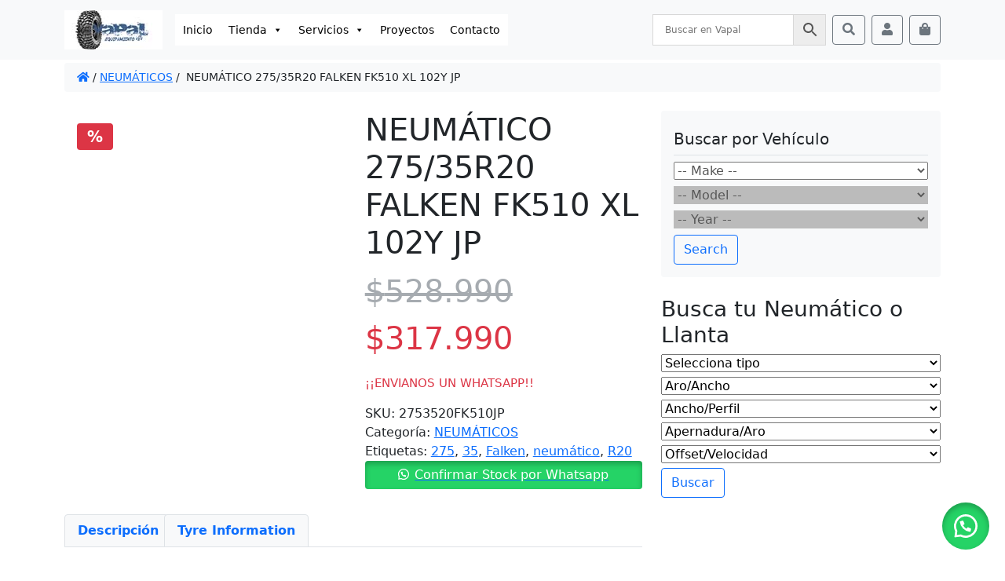

--- FILE ---
content_type: text/html; charset=UTF-8
request_url: https://www.vapal.cl/producto/neumatico-275-35r20-falken-fk510-xl-102y-jp/
body_size: 20100
content:
<!doctype html><html lang="es-CL" prefix="og: https://ogp.me/ns#"><head><script data-no-optimize="1">var litespeed_docref=sessionStorage.getItem("litespeed_docref");litespeed_docref&&(Object.defineProperty(document,"referrer",{get:function(){return litespeed_docref}}),sessionStorage.removeItem("litespeed_docref"));</script> <meta charset="UTF-8"><meta name="viewport" content="width=device-width, initial-scale=1"><link rel="profile" href="https://gmpg.org/xfn/11"><link rel="apple-touch-icon" sizes="180x180" href="https://www.vapal.cl/wp-content/themes/bootcommerce-child-main/img/favicon/apple-touch-icon.png"><link rel="icon" type="image/png" sizes="32x32" href="https://www.vapal.cl/wp-content/themes/bootcommerce-child-main/img/favicon/favicon-32x32.png"><link rel="icon" type="image/png" sizes="16x16" href="https://www.vapal.cl/wp-content/themes/bootcommerce-child-main/img/favicon/favicon-16x16.png"><link rel="manifest" href="https://www.vapal.cl/wp-content/themes/bootcommerce-child-main/img/favicon/site.webmanifest"><link rel="mask-icon" href="https://www.vapal.cl/wp-content/themes/bootcommerce-child-main/img/favicon/favicon.ico" ><meta name="msapplication-TileColor" content="#ffffff"><meta name="theme-color" content="#ffffff">
 <script id="google_gtagjs-js-consent-mode-data-layer" type="litespeed/javascript">window.dataLayer=window.dataLayer||[];function gtag(){dataLayer.push(arguments)}
gtag('consent','default',{"ad_personalization":"denied","ad_storage":"denied","ad_user_data":"denied","analytics_storage":"denied","functionality_storage":"denied","security_storage":"denied","personalization_storage":"denied","region":["AT","BE","BG","CH","CY","CZ","DE","DK","EE","ES","FI","FR","GB","GR","HR","HU","IE","IS","IT","LI","LT","LU","LV","MT","NL","NO","PL","PT","RO","SE","SI","SK"],"wait_for_update":500});window._googlesitekitConsentCategoryMap={"statistics":["analytics_storage"],"marketing":["ad_storage","ad_user_data","ad_personalization"],"functional":["functionality_storage","security_storage"],"preferences":["personalization_storage"]};window._googlesitekitConsents={"ad_personalization":"denied","ad_storage":"denied","ad_user_data":"denied","analytics_storage":"denied","functionality_storage":"denied","security_storage":"denied","personalization_storage":"denied","region":["AT","BE","BG","CH","CY","CZ","DE","DK","EE","ES","FI","FR","GB","GR","HR","HU","IE","IS","IT","LI","LT","LU","LV","MT","NL","NO","PL","PT","RO","SE","SI","SK"],"wait_for_update":500}</script> <title>NEUMÁTICO 275/35R20 FALKEN FK510 XL 102Y JP | VAPAL</title><meta name="description" content="NEUMÁTICO 275/35R20 FALKEN FK510 XL 102Y JP | VAPAL"/><meta name="robots" content="index, follow, max-snippet:-1, max-video-preview:-1, max-image-preview:large"/><link rel="canonical" href="https://www.vapal.cl/producto/neumatico-275-35r20-falken-fk510-xl-102y-jp/" /><meta property="og:locale" content="es_ES" /><meta property="og:type" content="product" /><meta property="og:title" content="NEUMÁTICO 275/35R20 FALKEN FK510 XL 102Y JP | VAPAL" /><meta property="og:description" content="NEUMÁTICO 275/35R20 FALKEN FK510 XL 102Y JP | VAPAL" /><meta property="og:url" content="https://www.vapal.cl/producto/neumatico-275-35r20-falken-fk510-xl-102y-jp/" /><meta property="og:site_name" content="VAPAL" /><meta property="og:updated_time" content="2024-11-13T12:03:04-03:00" /><meta property="og:image" content="https://www.vapal.cl/wp-content/uploads/2021/10/fk510web_4.jpg" /><meta property="og:image:secure_url" content="https://www.vapal.cl/wp-content/uploads/2021/10/fk510web_4.jpg" /><meta property="og:image:width" content="900" /><meta property="og:image:height" content="900" /><meta property="og:image:alt" content="NEUMÁTICO 275/35R20 FALKEN FK510 XL 102Y JP" /><meta property="og:image:type" content="image/jpeg" /><meta property="product:price:amount" content="317990" /><meta property="product:price:currency" content="CLP" /><meta name="twitter:card" content="summary_large_image" /><meta name="twitter:title" content="NEUMÁTICO 275/35R20 FALKEN FK510 XL 102Y JP | VAPAL" /><meta name="twitter:description" content="NEUMÁTICO 275/35R20 FALKEN FK510 XL 102Y JP | VAPAL" /><meta name="twitter:image" content="https://www.vapal.cl/wp-content/uploads/2021/10/fk510web_4.jpg" /><meta name="twitter:label1" content="Precio" /><meta name="twitter:data1" content="&#036;317.990" /><meta name="twitter:label2" content="Disponibilidad" /><meta name="twitter:data2" content="¡¡ENVIANOS UN WHATSAPP!!" /> <script type="application/ld+json" class="rank-math-schema">{"@context":"https://schema.org","@graph":[{"@type":"Place","@id":"https://www.vapal.cl/#place","address":{"@type":"PostalAddress","streetAddress":"Lo Barnechea","addressLocality":"Santiago","addressRegion":"Metropolitana"}},{"@type":["AutomotiveBusiness","Organization"],"@id":"https://www.vapal.cl/#organization","name":"VAPAL Equipamiento 4x4","url":"https://www.vapal.cl","sameAs":["https://www.facebook.com/vapal4x4/","https://www.instagram.com/vapal.cl/","https://youtube.com/channel/UC8f6nBzuWX5aQkoWcD0osJQ"],"email":"Contacto@vapal.cl","address":{"@type":"PostalAddress","streetAddress":"Lo Barnechea","addressLocality":"Santiago","addressRegion":"Metropolitana"},"openingHours":["Monday,Tuesday,Wednesday,Thursday,Friday 09:00-18:00"],"description":"Tienda de equipamiento Off Road: Tu mejor amigo 4x4","location":{"@id":"https://www.vapal.cl/#place"},"telephone":"+56922559093"},{"@type":"WebSite","@id":"https://www.vapal.cl/#website","url":"https://www.vapal.cl","name":"VAPAL","alternateName":"Vapal Equipamiento 4x4","publisher":{"@id":"https://www.vapal.cl/#organization"},"inLanguage":"es-CL"},{"@type":"ImageObject","@id":"https://www.vapal.cl/wp-content/uploads/2021/10/fk510web_4.jpg","url":"https://www.vapal.cl/wp-content/uploads/2021/10/fk510web_4.jpg","width":"900","height":"900","inLanguage":"es-CL"},{"@type":"BreadcrumbList","@id":"https://www.vapal.cl/producto/neumatico-275-35r20-falken-fk510-xl-102y-jp/#breadcrumb","itemListElement":[{"@type":"ListItem","position":"1","item":{"@id":"https://www.vapal.cl","name":"Portada"}},{"@type":"ListItem","position":"2","item":{"@id":"https://www.vapal.cl/categoria-producto/neumaticos/","name":"NEUM\u00c1TICOS"}},{"@type":"ListItem","position":"3","item":{"@id":"https://www.vapal.cl/producto/neumatico-275-35r20-falken-fk510-xl-102y-jp/","name":"NEUM\u00c1TICO 275/35R20 FALKEN FK510 XL 102Y JP"}}]},{"@type":"ItemPage","@id":"https://www.vapal.cl/producto/neumatico-275-35r20-falken-fk510-xl-102y-jp/#webpage","url":"https://www.vapal.cl/producto/neumatico-275-35r20-falken-fk510-xl-102y-jp/","name":"NEUM\u00c1TICO 275/35R20 FALKEN FK510 XL 102Y JP | VAPAL","datePublished":"2021-10-07T02:42:11-03:00","dateModified":"2024-11-13T12:03:04-03:00","isPartOf":{"@id":"https://www.vapal.cl/#website"},"primaryImageOfPage":{"@id":"https://www.vapal.cl/wp-content/uploads/2021/10/fk510web_4.jpg"},"inLanguage":"es-CL","breadcrumb":{"@id":"https://www.vapal.cl/producto/neumatico-275-35r20-falken-fk510-xl-102y-jp/#breadcrumb"}},{"@type":"Product","name":"NEUM\u00c1TICO 275/35R20 FALKEN FK510 XL 102Y JP | VAPAL","description":"NEUM\u00c1TICO 275/35R20 FALKEN FK510 XL 102Y JP | VAPAL","sku":"2753520FK510JP","category":"NEUM\u00c1TICOS","mainEntityOfPage":{"@id":"https://www.vapal.cl/producto/neumatico-275-35r20-falken-fk510-xl-102y-jp/#webpage"},"image":[{"@type":"ImageObject","url":"https://www.vapal.cl/wp-content/uploads/2021/10/fk510web_4.jpg","height":"900","width":"900"}],"offers":{"@type":"Offer","price":"317990","priceCurrency":"CLP","priceValidUntil":"2027-12-31","availability":"http://schema.org/OutOfStock","itemCondition":"NewCondition","url":"https://www.vapal.cl/producto/neumatico-275-35r20-falken-fk510-xl-102y-jp/","seller":{"@type":"Organization","@id":"https://www.vapal.cl/","name":"VAPAL","url":"https://www.vapal.cl","logo":""}},"@id":"https://www.vapal.cl/producto/neumatico-275-35r20-falken-fk510-xl-102y-jp/#richSnippet"}]}</script> <link rel='dns-prefetch' href='//www.googletagmanager.com' /><link rel="alternate" type="application/rss+xml" title="VAPAL &raquo; Feed" href="https://www.vapal.cl/feed/" /><link rel="alternate" type="application/rss+xml" title="VAPAL &raquo; Feed de comentarios" href="https://www.vapal.cl/comments/feed/" /><link rel="alternate" title="oEmbed (JSON)" type="application/json+oembed" href="https://www.vapal.cl/wp-json/oembed/1.0/embed?url=https%3A%2F%2Fwww.vapal.cl%2Fproducto%2Fneumatico-275-35r20-falken-fk510-xl-102y-jp%2F" /><link rel="alternate" title="oEmbed (XML)" type="text/xml+oembed" href="https://www.vapal.cl/wp-json/oembed/1.0/embed?url=https%3A%2F%2Fwww.vapal.cl%2Fproducto%2Fneumatico-275-35r20-falken-fk510-xl-102y-jp%2F&#038;format=xml" /><link data-optimized="2" rel="stylesheet" href="https://www.vapal.cl/wp-content/litespeed/css/14be72e215450357327bc7ab65cfac79.css?ver=0a576" /><link rel="preload" as="image" href="https://www.vapal.cl/wp-content/uploads/2021/10/fk510web_4-600x600.jpg"><script id="woocommerce-google-analytics-integration-gtag-js-after" type="litespeed/javascript">window.dataLayer=window.dataLayer||[];function gtag(){dataLayer.push(arguments)}
for(const mode of[{"analytics_storage":"denied","ad_storage":"denied","ad_user_data":"denied","ad_personalization":"denied","region":["AT","BE","BG","HR","CY","CZ","DK","EE","FI","FR","DE","GR","HU","IS","IE","IT","LV","LI","LT","LU","MT","NL","NO","PL","PT","RO","SK","SI","ES","SE","GB","CH"]}]||[]){gtag("consent","default",{"wait_for_update":500,...mode})}
gtag("js",new Date());gtag("set","developer_id.dOGY3NW",!0);gtag("config","G-6MT7EYKRFM",{"track_404":!0,"allow_google_signals":!0,"logged_in":!1,"linker":{"domains":[],"allow_incoming":!1},"custom_map":{"dimension1":"logged_in"}})</script> <script type="litespeed/javascript" data-src="https://www.vapal.cl/wp-includes/js/jquery/jquery.min.js" id="jquery-core-js"></script> 
 <script type="litespeed/javascript" data-src="https://www.googletagmanager.com/gtag/js?id=G-4LP2GRQKP3" id="google_gtagjs-js"></script> <script id="google_gtagjs-js-after" type="litespeed/javascript">window.dataLayer=window.dataLayer||[];function gtag(){dataLayer.push(arguments)}
gtag("set","linker",{"domains":["www.vapal.cl"]});gtag("js",new Date());gtag("set","developer_id.dZTNiMT",!0);gtag("config","G-4LP2GRQKP3",{"googlesitekit_post_type":"product"})</script> <link rel="https://api.w.org/" href="https://www.vapal.cl/wp-json/" /><link rel="alternate" title="JSON" type="application/json" href="https://www.vapal.cl/wp-json/wp/v2/product/54350" /><link rel="EditURI" type="application/rsd+xml" title="RSD" href="https://www.vapal.cl/xmlrpc.php?rsd" /><meta name="generator" content="Site Kit by Google 1.171.0" /><style>.floating_button {
			margin-top: px !important;
			margin-right: px !important;
			margin-bottom: px !important;
			margin-left: px !important;

			padding-top: px !important;
			padding-right: px !important;
			padding-bottom: px !important;
			padding-left: px !important;

			position: fixed !important;
			width: 60px !important;
			height: 60px !important;
			bottom: 20px !important;
			background-color: #25D366 !important;
			color: #ffffff !important;
			border-radius: 50% !important;
			display: flex !important;
			align-items: center !important;
			justify-content: center !important;
			box-shadow: 0 8px 25px -5px rgba(45, 62, 79, .3) !important;
			z-index: 9999999 !important;
			text-decoration: none !important;
			right: 20px !important;
		}

		/* Hide the old :before pseudo-element to prevent duplicate icons */
		.floating_button:before {
			display: none !important;
			content: none !important;
		}

		.floating_button_icon {
			display: block !important;
			width: 30px !important;
			height: 30px !important;
			margin-top: px !important;
			margin-right: px !important;
			margin-bottom: px !important;
			margin-left: px !important;
			padding-top: px !important;
			padding-right: px !important;
			padding-bottom: px !important;
			padding-left: px !important;
			background-image: url('data:image/svg+xml;utf8,<svg xmlns="http://www.w3.org/2000/svg" viewBox="0 0 24 24" width="30px" height="30px"><path fill="%23fff" d="M3.516 3.516c4.686-4.686 12.284-4.686 16.97 0 4.686 4.686 4.686 12.283 0 16.97a12.004 12.004 0 01-13.754 2.299l-5.814.735a.392.392 0 01-.438-.44l.748-5.788A12.002 12.002 0 013.517 3.517zm3.61 17.043l.3.158a9.846 9.846 0 0011.534-1.758c3.843-3.843 3.843-10.074 0-13.918-3.843-3.843-10.075-3.843-13.918 0a9.846 9.846 0 00-1.747 11.554l.16.303-.51 3.942a.196.196 0 00.219.22l3.961-.501zm6.534-7.003l-.933 1.164a9.843 9.843 0 01-3.497-3.495l1.166-.933a.792.792 0 00.23-.94L9.561 6.96a.793.793 0 00-.924-.445 1291.6 1291.6 0 00-2.023.524.797.797 0 00-.588.88 11.754 11.754 0 0010.005 10.005.797.797 0 00.88-.587l.525-2.023a.793.793 0 00-.445-.923L14.6 13.327a.792.792 0 00-.94.23z"/></svg>') !important;
			background-repeat: no-repeat !important;
			background-position: center !important;
			background-size: contain !important;
		}

		.label-container {
			position: fixed !important;
			bottom: 33px !important;
			display: table !important;
			visibility: hidden !important;
			z-index: 9999999 !important;
		}

		.label-text {
			color: #43474e !important;
			background: #f5f7f9 !important;
			display: inline-block !important;
			padding: 7px !important;
			border-radius: 3px !important;
			font-size: 14px !important;
			bottom: 15px !important;
		}

		a.floating_button:hover div.label-container,
		a.floating_button:hover div.label-text {
			visibility: visible !important;
			opacity: 1 !important;
		}

		@media only screen and (max-width: 480px) {
			.floating_button {
				bottom: 10px !important;
				right: 10px !important;
			}
		}</style><meta name="google-site-verification" content="Ou3kMRwttvcHkrWhGKMl9qlP3ni1pBbIfZE_5jXOOFA" />
<noscript><style>.woocommerce-product-gallery{ opacity: 1 !important; }</style></noscript><meta name="google-adsense-platform-account" content="ca-host-pub-2644536267352236"><meta name="google-adsense-platform-domain" content="sitekit.withgoogle.com"><link rel="icon" href="https://www.vapal.cl/wp-content/uploads/2022/04/cropped-favicon-32x32.jpg" sizes="32x32" /><link rel="icon" href="https://www.vapal.cl/wp-content/uploads/2022/04/cropped-favicon-192x192.jpg" sizes="192x192" /><link rel="apple-touch-icon" href="https://www.vapal.cl/wp-content/uploads/2022/04/cropped-favicon-180x180.jpg" /><meta name="msapplication-TileImage" content="https://www.vapal.cl/wp-content/uploads/2022/04/cropped-favicon-270x270.jpg" /></head><body data-rsssl=1 class="wp-singular product-template-default single single-product postid-54350 wp-theme-bootscore-main wp-child-theme-bootcommerce-child-main theme-bootscore-main woocommerce woocommerce-page woocommerce-no-js mega-menu-main-menu"><div id="to-top"></div><div id="page" class="site"><header id="masthead" class="site-header"><div class="fixed-top bg-light"><nav id="nav-main" class="navbar navbar-expand-lg navbar-light"><div class="container">
<a class="navbar-brand xs d-md-none" href="https://www.vapal.cl"><img data-lazyloaded="1" src="[data-uri]" width="125" height="50" data-src="https://www.vapal.cl/wp-content/themes/bootcommerce-child-main/img/logo/logo3.jpg" alt="logo" class="logo xs"></a>
<a class="navbar-brand md d-none d-md-block" href="https://www.vapal.cl"><img data-lazyloaded="1" src="[data-uri]" width="125" height="50" data-src="https://www.vapal.cl/wp-content/themes/bootcommerce-child-main/img/logo/logo3.jpg" alt="logo" class="logo md"></a><div class="offcanvas offcanvas-end" tabindex="-1" id="offcanvas-navbar"><div class="offcanvas-header bg-light">
<span class="h5 mb-0">Menu</span>
<button type="button" class="btn-close text-reset" data-bs-dismiss="offcanvas" aria-label="Close"></button></div><div class="offcanvas-body"><div id="mega-menu-wrap-main-menu" class="mega-menu-wrap"><div class="mega-menu-toggle"><div class="mega-toggle-blocks-left"></div><div class="mega-toggle-blocks-center"></div><div class="mega-toggle-blocks-right"><div class='mega-toggle-block mega-menu-toggle-animated-block mega-toggle-block-0' id='mega-toggle-block-0'><button aria-label="Toggle Menu" class="mega-toggle-animated mega-toggle-animated-slider" type="button" aria-expanded="false">
<span class="mega-toggle-animated-box">
<span class="mega-toggle-animated-inner"></span>
</span>
</button></div></div></div><ul id="mega-menu-main-menu" class="mega-menu max-mega-menu mega-menu-horizontal mega-no-js" data-event="hover" data-effect="fade_up" data-effect-speed="200" data-effect-mobile="disabled" data-effect-speed-mobile="0" data-mobile-force-width="false" data-second-click="go" data-document-click="collapse" data-vertical-behaviour="standard" data-breakpoint="768" data-unbind="true" data-mobile-state="collapse_all" data-mobile-direction="vertical" data-hover-intent-timeout="300" data-hover-intent-interval="100"><li class="mega-menu-item mega-menu-item-type-post_type mega-menu-item-object-page mega-menu-item-home mega-align-bottom-left mega-menu-flyout mega-menu-item-940" id="mega-menu-item-940"><a class="mega-menu-link" href="https://www.vapal.cl/" tabindex="0">Inicio</a></li><li class="mega-menu-item mega-menu-item-type-post_type mega-menu-item-object-page mega-menu-item-has-children mega-current_page_parent mega-align-bottom-left mega-menu-flyout mega-menu-item-941" id="mega-menu-item-941"><a class="mega-menu-link" href="https://www.vapal.cl/shop/" aria-expanded="false" tabindex="0">Tienda<span class="mega-indicator" aria-hidden="true"></span></a><ul class="mega-sub-menu"><li class="mega-menu-item mega-menu-item-type-custom mega-menu-item-object-custom mega-menu-item-has-children mega-menu-item-8887" id="mega-menu-item-8887"><a class="mega-menu-link" href="https://www.vapal.cl/categoria-producto/exterior/" aria-expanded="false">ACCESORIOS EXTERIOR<span class="mega-indicator" aria-hidden="true"></span></a><ul class="mega-sub-menu"><li class="mega-menu-item mega-menu-item-type-taxonomy mega-menu-item-object-product_cat mega-menu-item-4724" id="mega-menu-item-4724"><a class="mega-menu-link" href="https://www.vapal.cl/categoria-producto/bumpers/">BUMPERS</a></li><li class="mega-menu-item mega-menu-item-type-custom mega-menu-item-object-custom mega-menu-item-8888" id="mega-menu-item-8888"><a class="mega-menu-link" href="https://www.vapal.cl/categoria-producto/exterior/capot/">CAPOT</a></li><li class="mega-menu-item mega-menu-item-type-custom mega-menu-item-object-custom mega-menu-item-8889" id="mega-menu-item-8889"><a class="mega-menu-link" href="https://www.vapal.cl/categoria-producto/exterior/fenders/">FENDERS</a></li><li class="mega-menu-item mega-menu-item-type-custom mega-menu-item-object-custom mega-menu-item-8920" id="mega-menu-item-8920"><a class="mega-menu-link" href="https://www.vapal.cl/categoria-producto/proteccion/jaulas/">JAULAS</a></li><li class="mega-menu-item mega-menu-item-type-custom mega-menu-item-object-custom mega-menu-item-8919" id="mega-menu-item-8919"><a class="mega-menu-link" href="https://www.vapal.cl/categoria-producto/proteccion/rocksliders/">ROCKSLIDERS</a></li><li class="mega-menu-item mega-menu-item-type-taxonomy mega-menu-item-object-product_cat mega-menu-item-4723" id="mega-menu-item-4723"><a class="mega-menu-link" href="https://www.vapal.cl/categoria-producto/skid-plates/">SKID PLATES</a></li><li class="mega-menu-item mega-menu-item-type-custom mega-menu-item-object-custom mega-menu-item-8890" id="mega-menu-item-8890"><a class="mega-menu-link" href="https://www.vapal.cl/categoria-producto/exterior/snorkel/">SNORKEL</a></li><li class="mega-menu-item mega-menu-item-type-custom mega-menu-item-object-custom mega-menu-item-8891" id="mega-menu-item-8891"><a class="mega-menu-link" href="https://www.vapal.cl/categoria-producto/exterior/techos/">TECHOS</a></li></ul></li><li class="mega-menu-item mega-menu-item-type-custom mega-menu-item-object-custom mega-menu-item-8892" id="mega-menu-item-8892"><a class="mega-menu-link" href="https://www.vapal.cl/categoria-producto/interior/">ACCESORIOS INTERIOR</a></li><li class="mega-menu-item mega-menu-item-type-custom mega-menu-item-object-custom mega-menu-item-has-children mega-menu-item-8900" id="mega-menu-item-8900"><a class="mega-menu-link" href="https://www.vapal.cl/categoria-producto/drivetrain/" aria-expanded="false">DRIVETRAIN<span class="mega-indicator" aria-hidden="true"></span></a><ul class="mega-sub-menu"><li class="mega-menu-item mega-menu-item-type-custom mega-menu-item-object-custom mega-menu-item-8902" id="mega-menu-item-8902"><a class="mega-menu-link" href="https://www.vapal.cl/categoria-producto/drivetrain/cardanes/">CARDANES</a></li><li class="mega-menu-item mega-menu-item-type-custom mega-menu-item-object-custom mega-menu-item-8903" id="mega-menu-item-8903"><a class="mega-menu-link" href="https://www.vapal.cl/categoria-producto/drivetrain/diferenciales/">DIFERENCIALES</a></li><li class="mega-menu-item mega-menu-item-type-custom mega-menu-item-object-custom mega-menu-item-8901" id="mega-menu-item-8901"><a class="mega-menu-link" href="https://www.vapal.cl/categoria-producto/drivetrain/ejes/">EJES</a></li></ul></li><li class="mega-menu-item mega-menu-item-type-custom mega-menu-item-object-custom mega-menu-item-has-children mega-menu-item-8898" id="mega-menu-item-8898"><a class="mega-menu-link" href="https://www.vapal.cl/categoria-producto/enganches/" aria-expanded="false">ENGANCHES<span class="mega-indicator" aria-hidden="true"></span></a><ul class="mega-sub-menu"><li class="mega-menu-item mega-menu-item-type-custom mega-menu-item-object-custom mega-menu-item-8899" id="mega-menu-item-8899"><a class="mega-menu-link" href="https://www.vapal.cl/categoria-producto/enganches/acoples/">ACOPLES</a></li></ul></li><li class="mega-menu-item mega-menu-item-type-taxonomy mega-menu-item-object-product_cat mega-menu-item-has-children mega-menu-item-4990" id="mega-menu-item-4990"><a class="mega-menu-link" href="https://www.vapal.cl/categoria-producto/llantas-todo-terreno/" aria-expanded="false">LLANTAS<span class="mega-indicator" aria-hidden="true"></span></a><ul class="mega-sub-menu"><li class="mega-menu-item mega-menu-item-type-custom mega-menu-item-object-custom mega-menu-item-8904" id="mega-menu-item-8904"><a class="mega-menu-link" href="https://www.vapal.cl/categoria-producto/llantas/seguridad/">ANTI ROBO</a></li><li class="mega-menu-item mega-menu-item-type-custom mega-menu-item-object-custom mega-menu-item-8907" id="mega-menu-item-8907"><a class="mega-menu-link" href="https://www.vapal.cl/categoria-producto/llantas/desplazadores/">DESPLAZADORES</a></li></ul></li><li class="mega-menu-item mega-menu-item-type-taxonomy mega-menu-item-object-product_cat mega-current-product-ancestor mega-current-menu-parent mega-current-product-parent mega-menu-item-4725" id="mega-menu-item-4725"><a class="mega-menu-link" href="https://www.vapal.cl/categoria-producto/neumaticos/">NEUMÁTICOS</a></li><li class="mega-menu-item mega-menu-item-type-custom mega-menu-item-object-custom mega-menu-item-has-children mega-menu-item-8893" id="mega-menu-item-8893"><a class="mega-menu-link" href="https://www.vapal.cl/categoria-producto/outdoor/" aria-expanded="false">OUTDOOR<span class="mega-indicator" aria-hidden="true"></span></a><ul class="mega-sub-menu"><li class="mega-menu-item mega-menu-item-type-taxonomy mega-menu-item-object-product_cat mega-menu-item-72490" id="mega-menu-item-72490"><a class="mega-menu-link" href="https://www.vapal.cl/categoria-producto/outdoor/carpas-y-toldos/">Carpas y Toldos</a></li><li class="mega-menu-item mega-menu-item-type-taxonomy mega-menu-item-object-product_cat mega-menu-item-72491" id="mega-menu-item-72491"><a class="mega-menu-link" href="https://www.vapal.cl/categoria-producto/outdoor/refrigeradores-y-cooler/">Refrigeradores y Cooler</a></li><li class="mega-menu-item mega-menu-item-type-taxonomy mega-menu-item-object-product_cat mega-menu-item-72488" id="mega-menu-item-72488"><a class="mega-menu-link" href="https://www.vapal.cl/categoria-producto/outdoor/energia-overland/">Energia Overland</a></li></ul></li><li class="mega-menu-item mega-menu-item-type-custom mega-menu-item-object-custom mega-menu-item-has-children mega-menu-item-8908" id="mega-menu-item-8908"><a class="mega-menu-link" href="https://www.vapal.cl/categoria-producto/potenciacion/" aria-expanded="false">POTENCIACIÓN<span class="mega-indicator" aria-hidden="true"></span></a><ul class="mega-sub-menu"><li class="mega-menu-item mega-menu-item-type-custom mega-menu-item-object-custom mega-menu-item-8909" id="mega-menu-item-8909"><a class="mega-menu-link" href="https://www.vapal.cl/categoria-producto/potenciacion/admision/">ADMISIÓN</a></li><li class="mega-menu-item mega-menu-item-type-custom mega-menu-item-object-custom mega-menu-item-8910" id="mega-menu-item-8910"><a class="mega-menu-link" href="https://www.vapal.cl/categoria-producto/potenciacion/electronica/">ELECTRÓNICA</a></li><li class="mega-menu-item mega-menu-item-type-custom mega-menu-item-object-custom mega-menu-item-8916" id="mega-menu-item-8916"><a class="mega-menu-link" href="https://www.vapal.cl/categoria-producto/potenciacion/enfriamiento/">ENFRIAMIENTO</a></li><li class="mega-menu-item mega-menu-item-type-custom mega-menu-item-object-custom mega-menu-item-8917" id="mega-menu-item-8917"><a class="mega-menu-link" href="https://www.vapal.cl/categoria-producto/potenciacion/escape/">ESCAPES</a></li><li class="mega-menu-item mega-menu-item-type-custom mega-menu-item-object-custom mega-menu-item-8918" id="mega-menu-item-8918"><a class="mega-menu-link" href="https://www.vapal.cl/categoria-producto/potenciacion/medidores/">MEDIDORES</a></li></ul></li><li class="mega-menu-item mega-menu-item-type-custom mega-menu-item-object-custom mega-menu-item-has-children mega-menu-item-8894" id="mega-menu-item-8894"><a class="mega-menu-link" href="https://www.vapal.cl/categoria-producto/rescate/" aria-expanded="false">RESCATE<span class="mega-indicator" aria-hidden="true"></span></a><ul class="mega-sub-menu"><li class="mega-menu-item mega-menu-item-type-custom mega-menu-item-object-custom mega-menu-item-8895" id="mega-menu-item-8895"><a class="mega-menu-link" href="https://www.vapal.cl/categoria-producto/rescate/accesorios-rescate/">ACCESORIOS</a></li><li class="mega-menu-item mega-menu-item-type-custom mega-menu-item-object-custom mega-menu-item-8896" id="mega-menu-item-8896"><a class="mega-menu-link" href="https://www.vapal.cl/categoria-producto/rescate/bidones/">BIDONES</a></li><li class="mega-menu-item mega-menu-item-type-custom mega-menu-item-object-custom mega-menu-item-8897" id="mega-menu-item-8897"><a class="mega-menu-link" href="https://www.vapal.cl/categoria-producto/rescate/winches/">WINCHES</a></li></ul></li><li class="mega-menu-item mega-menu-item-type-taxonomy mega-menu-item-object-product_cat mega-menu-item-has-children mega-menu-item-4068" id="mega-menu-item-4068"><a class="mega-menu-link" href="https://www.vapal.cl/categoria-producto/suspension-vapal/" aria-expanded="false">SUSPENSIÓN Vapal<span class="mega-indicator" aria-hidden="true"></span></a><ul class="mega-sub-menu"><li class="mega-menu-item mega-menu-item-type-custom mega-menu-item-object-custom mega-menu-item-8921" id="mega-menu-item-8921"><a class="mega-menu-link" href="https://www.vapal.cl/categoria-producto/suspension/accesorios-suspension/">ACCESORIOS</a></li><li class="mega-menu-item mega-menu-item-type-custom mega-menu-item-object-custom mega-menu-item-8922" id="mega-menu-item-8922"><a class="mega-menu-link" href="https://www.vapal.cl/categoria-producto/suspension/amortiguadores/">AMORTIGUADORES</a></li><li class="mega-menu-item mega-menu-item-type-custom mega-menu-item-object-custom mega-menu-item-8923" id="mega-menu-item-8923"><a class="mega-menu-link" href="https://www.vapal.cl/categoria-producto/suspension/kits-suspension/">KITS SUSPENSIÓN</a></li><li class="mega-menu-item mega-menu-item-type-custom mega-menu-item-object-custom mega-menu-item-8924" id="mega-menu-item-8924"><a class="mega-menu-link" href="https://www.vapal.cl/categoria-producto/suspension/full-lift-kit/">KITS LEVANTE</a></li><li class="mega-menu-item mega-menu-item-type-custom mega-menu-item-object-custom mega-menu-item-8925" id="mega-menu-item-8925"><a class="mega-menu-link" href="https://www.vapal.cl/categoria-producto/suspension/leveling/">LEVELING KITS</a></li></ul></li></ul></li><li class="mega-menu-item mega-menu-item-type-post_type mega-menu-item-object-page mega-menu-item-has-children mega-align-bottom-left mega-menu-flyout mega-menu-item-66747" id="mega-menu-item-66747"><a class="mega-menu-link" href="https://www.vapal.cl/servicios/" aria-expanded="false" tabindex="0">Servicios<span class="mega-indicator" aria-hidden="true"></span></a><ul class="mega-sub-menu"><li class="mega-menu-item mega-menu-item-type-post_type mega-menu-item-object-page mega-menu-item-66758" id="mega-menu-item-66758"><a class="mega-menu-link" href="https://www.vapal.cl/servicios/mantencion-por-kilometraje/">Mantención por Kilometraje</a></li><li class="mega-menu-item mega-menu-item-type-post_type mega-menu-item-object-page mega-menu-item-66757" id="mega-menu-item-66757"><a class="mega-menu-link" href="https://www.vapal.cl/servicios/cambio-de-aceite/">Cambio de Aceite</a></li><li class="mega-menu-item mega-menu-item-type-post_type mega-menu-item-object-page mega-menu-item-66756" id="mega-menu-item-66756"><a class="mega-menu-link" href="https://www.vapal.cl/servicios/cambio-y-mantencion-de-frenos/">Cambio y mantención de frenos</a></li><li class="mega-menu-item mega-menu-item-type-post_type mega-menu-item-object-page mega-menu-item-66755" id="mega-menu-item-66755"><a class="mega-menu-link" href="https://www.vapal.cl/servicios/tren-delantero/">Tren delantero</a></li><li class="mega-menu-item mega-menu-item-type-post_type mega-menu-item-object-page mega-menu-item-66754" id="mega-menu-item-66754"><a class="mega-menu-link" href="https://www.vapal.cl/servicios/alineacion/">Alineación</a></li><li class="mega-menu-item mega-menu-item-type-post_type mega-menu-item-object-page mega-menu-item-66753" id="mega-menu-item-66753"><a class="mega-menu-link" href="https://www.vapal.cl/servicios/montaje-y-balanceo/">Montaje y Balanceo</a></li><li class="mega-menu-item mega-menu-item-type-post_type mega-menu-item-object-page mega-menu-item-66752" id="mega-menu-item-66752"><a class="mega-menu-link" href="https://www.vapal.cl/servicios/scanner-automotriz/">Scanner Automotriz</a></li><li class="mega-menu-item mega-menu-item-type-post_type mega-menu-item-object-page mega-menu-item-66749" id="mega-menu-item-66749"><a class="mega-menu-link" href="https://www.vapal.cl/servicios/revision-precompra-automotriz/">Revisión Precompra Automotriz</a></li><li class="mega-menu-item mega-menu-item-type-post_type mega-menu-item-object-page mega-menu-item-66748" id="mega-menu-item-66748"><a class="mega-menu-link" href="https://www.vapal.cl/servicios/revision-general/">Revisión General</a></li></ul></li><li class="mega-menu-item mega-menu-item-type-custom mega-menu-item-object-custom mega-align-bottom-left mega-menu-flyout mega-menu-item-60177" id="mega-menu-item-60177"><a class="mega-menu-link" href="https://www.instagram.com/vapal.cl" tabindex="0">Proyectos</a></li><li class="mega-menu-item mega-menu-item-type-post_type mega-menu-item-object-page mega-align-bottom-left mega-menu-flyout mega-menu-item-1116" id="mega-menu-item-1116"><a class="mega-menu-link" href="https://www.vapal.cl/contacto/" tabindex="0">Contacto</a></li></ul></div></div></div><div class="header-actions d-flex align-items-center"><div class="top-nav-widget"><div><div class="widget_text ms-3"><div class="widget-title d-none">Buscar en Vapal</div><div class="textwidget custom-html-widget"><div class="aws-container" data-id="1" data-url="/?wc-ajax=aws_action" data-siteurl="https://www.vapal.cl" data-lang="" data-show-loader="true" data-show-more="true" data-ajax-search="true" data-show-page="true" data-show-clear="true" data-mobile-screen="false" data-buttons-order="2" data-target-blank="false" data-use-analytics="true" data-min-chars="3" data-filters="" data-init-filter="1" data-timeout="300" data-notfound="Nada encontrado" data-more="Ver todos los resultados" data-is-mobile="false" data-page-id="54350" data-tax="" data-sku="SKU: " data-item-added="Item added" data-sale-badge="Sale!" ><form class="aws-search-form" action="https://www.vapal.cl/" method="get" role="search" ><div class="aws-wrapper"><label class="aws-search-label" for="6980d4647ff2c">Buscar en Vapal</label><input  type="search" name="s" id="6980d4647ff2c" value="" class="aws-search-field" placeholder="Buscar en Vapal" autocomplete="off" /><input type="hidden" name="post_type" value="product"><input type="hidden" name="type_aws" value="true"><input type="hidden" name="aws_id" value="1"><input type="hidden" name="aws_filter" class="awsFilterHidden" value="1"><input type="hidden" name="awscat" class="awsCatHidden" value="Form:1 Filter:All"><div class="aws-search-clear"><span>×</span></div><div class="aws-loader"></div></div><div class="aws-search-btn aws-form-btn"><span class="aws-search-btn_icon"><svg focusable="false" xmlns="http://www.w3.org/2000/svg" viewBox="0 0 24 24" width="24px"><path d="M15.5 14h-.79l-.28-.27C15.41 12.59 16 11.11 16 9.5 16 5.91 13.09 3 9.5 3S3 5.91 3 9.5 5.91 16 9.5 16c1.61 0 3.09-.59 4.23-1.57l.27.28v.79l5 4.99L20.49 19l-4.99-5zm-6 0C7.01 14 5 11.99 5 9.5S7.01 5 9.5 5 14 7.01 14 9.5 11.99 14 9.5 14z"></path></svg></span></div></form></div></div></div></div></div>
<button class="btn btn-outline-secondary ms-1 ms-md-2 top-nav-search-md" type="button" data-bs-toggle="collapse" data-bs-target="#collapse-search" aria-expanded="false" aria-controls="collapse-search">
<i class="fas fa-search"></i><span class="visually-hidden-focusable">Search</span>
</button>
<button class="btn btn-outline-secondary ms-1 ms-md-2" type="button" data-bs-toggle="offcanvas" data-bs-target="#offcanvas-user" aria-controls="offcanvas-user">
<i class="fas fa-user"></i><span class="visually-hidden-focusable">Account</span>
</button>
<button class="btn btn-outline-secondary ms-1 ms-md-2 position-relative" type="button" data-bs-toggle="offcanvas" data-bs-target="#offcanvas-cart" aria-controls="offcanvas-cart">
<i class="fas fa-shopping-bag"></i><span class="visually-hidden-focusable">Cart</span>
<span class="cart-content">
</span>
</button>
<button class="btn btn-outline-secondary d-lg-none ms-1 ms-md-2" type="button" data-bs-toggle="offcanvas" data-bs-target="#offcanvas-navbar" aria-controls="offcanvas-navbar">
<i class="fas fa-bars"></i><span class="visually-hidden-focusable">Menu</span>
</button></div></div></nav><div class="collapse container" id="collapse-search"><div class="mb-2"><div class="top-nav-search"><div  class="dgwt-wcas-search-wrapp dgwt-wcas-has-submit woocommerce dgwt-wcas-style-pirx js-dgwt-wcas-layout-classic dgwt-wcas-layout-classic js-dgwt-wcas-mobile-overlay-enabled"><form class="dgwt-wcas-search-form" role="search" action="https://www.vapal.cl/" method="get"><div class="dgwt-wcas-sf-wrapp">
<label class="screen-reader-text"
for="dgwt-wcas-search-input-1">
Búsqueda de productos			</label><input
id="dgwt-wcas-search-input-1"
type="search"
class="dgwt-wcas-search-input"
name="s"
value=""
placeholder="Buscar productos...!!!"
autocomplete="off"
/><div class="dgwt-wcas-preloader"></div><div class="dgwt-wcas-voice-search"></div><button type="submit"
aria-label="Buscar"
class="dgwt-wcas-search-submit">				<svg
class="dgwt-wcas-ico-magnifier" xmlns="http://www.w3.org/2000/svg" width="18" height="18" viewBox="0 0 18 18">
<path  d=" M 16.722523,17.901412 C 16.572585,17.825208 15.36088,16.670476 14.029846,15.33534 L 11.609782,12.907819 11.01926,13.29667 C 8.7613237,14.783493 5.6172703,14.768302 3.332423,13.259528 -0.07366363,11.010358 -1.0146502,6.5989684 1.1898146,3.2148776
1.5505179,2.6611594 2.4056498,1.7447266 2.9644271,1.3130497 3.4423015,0.94387379 4.3921825,0.48568469 5.1732652,0.2475835 5.886299,0.03022609 6.1341883,0 7.2037391,0 8.2732897,0 8.521179,0.03022609 9.234213,0.2475835 c 0.781083,0.23810119 1.730962,0.69629029 2.208837,1.0654662
0.532501,0.4113763 1.39922,1.3400096 1.760153,1.8858877 1.520655,2.2998531 1.599025,5.3023778 0.199549,7.6451086 -0.208076,0.348322 -0.393306,0.668209 -0.411622,0.710863 -0.01831,0.04265 1.065556,1.18264 2.408603,2.533307 1.343046,1.350666 2.486621,2.574792 2.541278,2.720279 0.282475,0.7519
-0.503089,1.456506 -1.218488,1.092917 z M 8.4027892,12.475062 C 9.434946,12.25579 10.131043,11.855461 10.99416,10.984753 11.554519,10.419467 11.842507,10.042366 12.062078,9.5863882 12.794223,8.0659672 12.793657,6.2652398 12.060578,4.756293 11.680383,3.9737304 10.453587,2.7178427
9.730569,2.3710306 8.6921295,1.8729196 8.3992147,1.807606 7.2037567,1.807606 6.0082984,1.807606 5.7153841,1.87292 4.6769446,2.3710306 3.9539263,2.7178427 2.7271301,3.9737304 2.3469352,4.756293 1.6138384,6.2652398 1.6132726,8.0659672 2.3454252,9.5863882 c 0.4167354,0.8654208 1.5978784,2.0575608
2.4443766,2.4671358 1.0971012,0.530827 2.3890403,0.681561 3.6130134,0.421538 z
"/>
</svg>
</button>
<input type="hidden" name="post_type" value="product"/>
<input type="hidden" name="dgwt_wcas" value="1"/></div></form></div></div></div></div></div><div class="offcanvas offcanvas-start" tabindex="-1" id="offcanvas-user"><div class="offcanvas-header bg-light">
<span class="h5 mb-0">Account</span>
<button type="button" class="btn-close text-reset" data-bs-dismiss="offcanvas" aria-label="Close"></button></div><div class="offcanvas-body"><div class="my-offcanvas-account"><div id="customer_login_1"><div class="login"><p class="h2">Acceder</p><div class="card mt-3 mb-4"><form class="card-body" method="post"><p class="woocommerce-form-row woocommerce-form-row--wide form-row form-row-wide">
<label for="username_1">Nombre de usuario o correo electrónico&nbsp;<span class="required">*</span></label>
<input type="text" class="woocommerce-Input woocommerce-Input--text input-text form-control" name="username" id="username_1" autocomplete="username" value="" /></p><p class="woocommerce-form-row woocommerce-form-row--wide form-row form-row-wide">
<label for="password_1">Contraseña&nbsp;<span class="required">*</span></label>
<input class="woocommerce-Input woocommerce-Input--text input-text form-control" type="password" name="password" id="password_1" autocomplete="current-password" /></p><p class="form-check mb-3">
<input name="rememberme" type="checkbox" class="form-check-input" id="rememberme_1" value="forever" />
<label class="form-check-label" for="rememberme_1">Recuérdame</label></p><p class="form-row">
<input type="hidden" id="woocommerce-login-nonce" name="woocommerce-login-nonce" value="89388fe620" /><input type="hidden" name="_wp_http_referer" value="/producto/neumatico-275-35r20-falken-fk510-xl-102y-jp/" />            <button type="submit" class="woocommerce-form-login__submit btn btn-outline-primary" name="login" value="Acceder">Acceder</button></p><p class="woocommerce-LostPassword lost_password mb-0 mt-3">
<a href="https://www.vapal.cl/my-account/lost-password/">¿Olvidaste la contraseña?</a></p></form></div></div><div class="register"><p class="h2">Registrarse</p><div class="card mt-3"><form method="post" class="card-body" ><p class="woocommerce-form-row woocommerce-form-row--wide form-row form-row-wide">
<label for="reg_email_1">Correo electrónico&nbsp;<span class="required">*</span></label>
<input type="email" class="woocommerce-Input woocommerce-Input--text input-text form-control" name="email" id="reg_email_1" autocomplete="email" value="" /></p><p>A password will be sent to your email address.</p>
<wc-order-attribution-inputs></wc-order-attribution-inputs><div class="woocommerce-privacy-policy-text"><p>Tus datos personales se utilizarán para procesar tu pedido, mejorar tu experiencia en esta web, gestionar el acceso a tu cuenta y otros propósitos descritos en nuestra <a href="https://www.vapal.cl/?page_id=66634" class="woocommerce-privacy-policy-link" target="_blank">política de privacidad</a>.</p></div><p class="woocommerce-form-row form-row mb-0">
<input type="hidden" id="woocommerce-register-nonce" name="woocommerce-register-nonce" value="450b63895c" /><input type="hidden" name="_wp_http_referer" value="/producto/neumatico-275-35r20-falken-fk510-xl-102y-jp/" />              <button type="submit" class="btn btn-outline-primary woocommerce-form-register__submit" name="register" value="Registrarse">Registrarse</button></p></form></div></div></div></div></div></div><div class="offcanvas offcanvas-end" tabindex="-1" id="offcanvas-cart"><div class="offcanvas-header bg-light">
<span class="h5 mb-0">Cart</span>
<button type="button" class="btn-close text-reset" data-bs-dismiss="offcanvas" aria-label="Close"></button></div><div class="offcanvas-body p-0"><div class="cart-loader bg-white position-absolute end-0 bottom-0 start-0 d-flex align-items-center justify-content-center"><div class="loader-icon "><div class="spinner-border text-primary"></div></div></div><div class="cart-list"><div class="widget_shopping_cart_content"><p class="woocommerce-mini-cart__empty-message alert alert-info m-3">No hay productos en el carrito.</p></div></div></div></div></header><div id="content" class="site-content container py-5 mt-4"><div id="primary" class="content-area"><main id="main" class="site-main"><nav class="breadcrumb mb-4 mt-2 bg-light py-2 px-3 small rounded" itemprop="breadcrumb"><a href="https://www.vapal.cl"><i class="fas fa-home"></i></a> &nbsp;&#47;&nbsp; <a href="https://www.vapal.cl/categoria-producto/neumaticos/">NEUMÁTICOS</a> &nbsp;&#47;&nbsp; NEUMÁTICO 275/35R20 FALKEN FK510 XL 102Y JP</nav><div class="row"><div class="col"><div class="woocommerce-notices-wrapper"></div><div id="product-54350" class="product type-product post-54350 status-publish first outofstock product_cat-neumaticos product_tag-5444 product_tag-5414 product_tag-falken product_tag-neumatico product_tag-r20 has-post-thumbnail sale purchasable product-type-simple">
<span class="badge bg-danger sale">%</span><div class="woocommerce-product-gallery woocommerce-product-gallery--with-images woocommerce-product-gallery--columns-4 images" data-columns="4" style="opacity: 0; transition: opacity .25s ease-in-out;"><div class="woocommerce-product-gallery__wrapper"><div data-thumb="https://www.vapal.cl/wp-content/uploads/2021/10/fk510web_4-100x100.jpg" data-thumb-alt="NEUMÁTICO 275/35R20 FALKEN FK510 XL 102Y JP" data-thumb-srcset="https://www.vapal.cl/wp-content/uploads/2021/10/fk510web_4-100x100.jpg 100w, https://www.vapal.cl/wp-content/uploads/2021/10/fk510web_4-300x300.jpg 300w, https://www.vapal.cl/wp-content/uploads/2021/10/fk510web_4-600x600.jpg 600w, https://www.vapal.cl/wp-content/uploads/2021/10/fk510web_4-150x150.jpg 150w, https://www.vapal.cl/wp-content/uploads/2021/10/fk510web_4-768x768.jpg 768w, https://www.vapal.cl/wp-content/uploads/2021/10/fk510web_4.jpg 900w"  data-thumb-sizes="(max-width: 100px) 100vw, 100px" class="woocommerce-product-gallery__image"><a href="https://www.vapal.cl/wp-content/uploads/2021/10/fk510web_4.jpg"><img width="600" height="600" src="https://www.vapal.cl/wp-content/uploads/2021/10/fk510web_4-600x600.jpg" class="wp-post-image" alt="NEUMÁTICO 275/35R20 FALKEN FK510 XL 102Y JP" data-caption="" data-src="https://www.vapal.cl/wp-content/uploads/2021/10/fk510web_4.jpg" data-large_image="https://www.vapal.cl/wp-content/uploads/2021/10/fk510web_4.jpg" data-large_image_width="900" data-large_image_height="900" decoding="sync" fetchpriority="high" srcset="https://www.vapal.cl/wp-content/uploads/2021/10/fk510web_4-600x600.jpg 600w, https://www.vapal.cl/wp-content/uploads/2021/10/fk510web_4-300x300.jpg 300w, https://www.vapal.cl/wp-content/uploads/2021/10/fk510web_4-100x100.jpg 100w, https://www.vapal.cl/wp-content/uploads/2021/10/fk510web_4-150x150.jpg 150w, https://www.vapal.cl/wp-content/uploads/2021/10/fk510web_4-768x768.jpg 768w, https://www.vapal.cl/wp-content/uploads/2021/10/fk510web_4.jpg 900w" sizes="(max-width: 600px) 100vw, 600px"/></a></div></div></div><div class="summary entry-summary"><h1 class="product_title entry-title">NEUMÁTICO 275/35R20 FALKEN FK510 XL 102Y JP</h1><p class="price"><del aria-hidden="true"><span class="woocommerce-Price-amount amount"><bdi><span class="woocommerce-Price-currencySymbol">&#36;</span>528.990</bdi></span></del> <span class="screen-reader-text">El precio original era: &#036;528.990.</span><ins aria-hidden="true"><span class="woocommerce-Price-amount amount"><bdi><span class="woocommerce-Price-currencySymbol">&#36;</span>317.990</bdi></span></ins><span class="screen-reader-text">El precio actual es: &#036;317.990.</span></p><p class="stock out-of-stock">¡¡ENVIANOS UN WHATSAPP!!</p><div class="product_meta">
<span class="sku_wrapper">SKU: <span class="sku">2753520FK510JP</span></span>
<span class="posted_in">Categoría: <a href="https://www.vapal.cl/categoria-producto/neumaticos/" rel="tag">NEUMÁTICOS</a></span>
<span class="tagged_as">Etiquetas: <a href="https://www.vapal.cl/etiqueta-producto/275/" rel="tag">275</a>, <a href="https://www.vapal.cl/etiqueta-producto/35/" rel="tag">35</a>, <a href="https://www.vapal.cl/etiqueta-producto/falken/" rel="tag">Falken</a>, <a href="https://www.vapal.cl/etiqueta-producto/neumatico/" rel="tag">neumático</a>, <a href="https://www.vapal.cl/etiqueta-producto/r20/" rel="tag">R20</a></span></div>
<a href="https://web.whatsapp.com/send?phone=%2B56922559093&amp;text=Hola%21%20Te%20estoy%20contactando%20desde%20Vapal.cl%0D%0A%0D%0A%2ANEUM%C3%81TICO%20275%2F35R20%20FALKEN%20FK510%20XL%20102Y%20JP%2A%0D%0A%2APrecio%3A%2A%20%24317.990%0D%0A%2AURL%3A%2A%20https%3A%2F%2Fwww.vapal.cl%2Fproducto%2Fneumatico-275-35r20-falken-fk510-xl-102y-jp%2F%0D%0A%0D%0A%C2%A1%C2%A1Muchas%20Gracias%21%21&amp;app_absent=0" class="wa-order-class" role="button" target="_blank"><button type="button" class="wa-order-button button alt wa-order-fullwidth" style="width:100%;display:block">Confirmar Stock por Whatsapp</button></a></div><div class="woocommerce-tabs wc-tabs-wrapper"><ul class="tabs wc-tabs" role="tablist"><li role="presentation" class="description_tab" id="tab-title-description">
<a href="#tab-description" role="tab" aria-controls="tab-description">
Descripción					</a></li><li role="presentation" class="bbtwpss_tab_tab" id="tab-title-bbtwpss_tab">
<a href="#tab-bbtwpss_tab" role="tab" aria-controls="tab-bbtwpss_tab">
Tyre Information					</a></li></ul><div class="woocommerce-Tabs-panel woocommerce-Tabs-panel--description panel entry-content wc-tab" id="tab-description" role="tabpanel" aria-labelledby="tab-title-description"><h2>Descripción</h2><ul><li>MARCA: FALKEN</li><li>MODELO: FK510</li><li>ANCHO: 275</li><li>PERFIL: 35</li><li>ARO: R20</li></ul></div><div class="woocommerce-Tabs-panel woocommerce-Tabs-panel--bbtwpss_tab panel entry-content wc-tab" id="tab-bbtwpss_tab" role="tabpanel" aria-labelledby="tab-title-bbtwpss_tab"><table class="table"><thead><tr><th>Type</th><th>Width</th><th>Profile</th><th>Size</th><th>Speed</th></tr></thead><tbody><tr><td>NEUMATICOS</td><td>275</td><td>35</td><td>R20</td><td>102Y</td></tr></tbody></table></div></div><section class="related products"><h2>Productos relacionados</h2><div class="row"><div class="col-md-6 col-lg-4 col-xxl-3 mb-4"><div class="card h-100 d-flex text-center product type-product post-71124 status-publish first outofstock product_cat-neumaticos product_tag-123-120q product_tag-275-65r18 product_tag-cooper product_tag-discoverer-rugged-trek product_tag-neumatico has-post-thumbnail shipping-taxable purchasable product-type-simple">
<a href="https://www.vapal.cl/producto/neumatico-275-65r18-cooper-discoverer-rugged-trek-123-120q/" class="woocommerce-LoopProduct-link woocommerce-loop-product__link"><img data-lazyloaded="1" src="[data-uri]" width="300" height="300" data-src="https://www.vapal.cl/wp-content/uploads/2021/11/cooper-discoverer-rugged-trek-b-265-70-16-n1492942-1__17450.1624443775-300x300.jpg" class="card-img-top" alt="COOPER DISCOVERER RUGGED TREK" decoding="async" data-srcset="https://www.vapal.cl/wp-content/uploads/2021/11/cooper-discoverer-rugged-trek-b-265-70-16-n1492942-1__17450.1624443775-300x300.jpg 300w, https://www.vapal.cl/wp-content/uploads/2021/11/cooper-discoverer-rugged-trek-b-265-70-16-n1492942-1__17450.1624443775-100x100.jpg 100w, https://www.vapal.cl/wp-content/uploads/2021/11/cooper-discoverer-rugged-trek-b-265-70-16-n1492942-1__17450.1624443775-600x600.jpg 600w, https://www.vapal.cl/wp-content/uploads/2021/11/cooper-discoverer-rugged-trek-b-265-70-16-n1492942-1__17450.1624443775-1024x1024.jpg 1024w, https://www.vapal.cl/wp-content/uploads/2021/11/cooper-discoverer-rugged-trek-b-265-70-16-n1492942-1__17450.1624443775-150x150.jpg 150w, https://www.vapal.cl/wp-content/uploads/2021/11/cooper-discoverer-rugged-trek-b-265-70-16-n1492942-1__17450.1624443775-768x768.jpg 768w, https://www.vapal.cl/wp-content/uploads/2021/11/cooper-discoverer-rugged-trek-b-265-70-16-n1492942-1__17450.1624443775.jpg 1280w" data-sizes="(max-width: 300px) 100vw, 300px" /><div class="card-body d-flex flex-column"><h2 class="woocommerce-loop-product__title">NEUMÁTICO 275/65R18 COOPER DISCOVERER RUGGED TREK 123/120Q</h2><div class="price mb-3"><span class="woocommerce-Price-amount amount"><bdi><span class="woocommerce-Price-currencySymbol">&#36;</span>438.990</bdi></span></div>
</a><div class="add-to-cart-container mt-auto"><a href="https://www.vapal.cl/producto/neumatico-275-65r18-cooper-discoverer-rugged-trek-123-120q/" data-quantity="1" class=" product_type_simple single_add_to_cart_button btn btn-primary d-block ajax_add_to_cart" data-product_id="71124" data-product_sku="NE-CT-CO-USA-018-393" aria-label="Lee más sobre &ldquo;NEUMÁTICO 275/65R18 COOPER DISCOVERER RUGGED TREK 123/120Q&rdquo;" rel="nofollow" data-success_message=""> Leer más</a></div>		<a id="sendbtn" href="https://web.whatsapp.com/send?phone=%2B56922559093&text=Hola.%20Quiero%20saber%20el%20stock%20de%20este%20producto%0D%0A%0D%0A%2ANEUM%C3%81TICO%20275%2F65R18%20COOPER%20DISCOVERER%20RUGGED%20TREK%20123%2F120Q%2A%0A%2APrecio%3A%2A%20%24438.990%0A%2AURL%3A%2A%20https%3A%2F%2Fwww.vapal.cl%2Fproducto%2Fneumatico-275-65r18-cooper-discoverer-rugged-trek-123-120q%2F%0D%0A%0D%0A%C2%A1%C2%A1Muchas%20Gracias%21%21&app_absent=0" title="Complete order on WhatsApp to buy NEUMÁTICO 275/65R18 COOPER DISCOVERER RUGGED TREK 123/120Q" target="_blank" class="button add_to_cart_button wa-shop-button product_type_simple">
Confirmar stock por Whatsapp		</a></div></div></div><div class="col-md-6 col-lg-4 col-xxl-3 mb-4"><div class="card h-100 d-flex text-center product type-product post-8394 status-publish outofstock product_cat-neumaticos product_tag-km3 product_tag-mud-terrain product_tag-neumaticos product_tag-off-road has-post-thumbnail sale purchasable product-type-simple">
<a href="https://www.vapal.cl/producto/bf-goodrich-lt-265-60-r18-119-116q-tl-mud-terrain-t-a-km3/" class="woocommerce-LoopProduct-link woocommerce-loop-product__link">
<span class="badge bg-danger sale">%</span>
<img data-lazyloaded="1" src="[data-uri]" width="300" height="300" data-src="https://www.vapal.cl/wp-content/uploads/2021/05/bfgoodrich_mudterraintakm3_bw_698457_vary_jpg_s3_resize_x2000-300x300.jpg" class="card-img-top" alt="BF GOODRICH LT 265/60 R18 119/116Q TL MUD TERRAIN T/A KM3" decoding="async" data-srcset="https://www.vapal.cl/wp-content/uploads/2021/05/bfgoodrich_mudterraintakm3_bw_698457_vary_jpg_s3_resize_x2000-300x300.jpg 300w, https://www.vapal.cl/wp-content/uploads/2021/05/bfgoodrich_mudterraintakm3_bw_698457_vary_jpg_s3_resize_x2000-100x100.jpg 100w, https://www.vapal.cl/wp-content/uploads/2021/05/bfgoodrich_mudterraintakm3_bw_698457_vary_jpg_s3_resize_x2000-600x600.jpg 600w, https://www.vapal.cl/wp-content/uploads/2021/05/bfgoodrich_mudterraintakm3_bw_698457_vary_jpg_s3_resize_x2000-1024x1024.jpg 1024w, https://www.vapal.cl/wp-content/uploads/2021/05/bfgoodrich_mudterraintakm3_bw_698457_vary_jpg_s3_resize_x2000-150x150.jpg 150w, https://www.vapal.cl/wp-content/uploads/2021/05/bfgoodrich_mudterraintakm3_bw_698457_vary_jpg_s3_resize_x2000-768x768.jpg 768w, https://www.vapal.cl/wp-content/uploads/2021/05/bfgoodrich_mudterraintakm3_bw_698457_vary_jpg_s3_resize_x2000-1536x1536.jpg 1536w, https://www.vapal.cl/wp-content/uploads/2021/05/bfgoodrich_mudterraintakm3_bw_698457_vary_jpg_s3_resize_x2000.jpg 2000w" data-sizes="(max-width: 300px) 100vw, 300px" /><div class="card-body d-flex flex-column"><h2 class="woocommerce-loop-product__title">BF GOODRICH LT 265/60 R18 119/116Q TL MUD TERRAIN T/A KM3</h2><div class="price mb-3"><del aria-hidden="true"><span class="woocommerce-Price-amount amount"><bdi><span class="woocommerce-Price-currencySymbol">&#36;</span>451.645</bdi></span></del> <span class="screen-reader-text">El precio original era: &#036;451.645.</span><ins aria-hidden="true"><span class="woocommerce-Price-amount amount"><bdi><span class="woocommerce-Price-currencySymbol">&#36;</span>362.990</bdi></span></ins><span class="screen-reader-text">El precio actual es: &#036;362.990.</span></div>
</a><div class="add-to-cart-container mt-auto"><a href="https://www.vapal.cl/producto/bf-goodrich-lt-265-60-r18-119-116q-tl-mud-terrain-t-a-km3/" data-quantity="1" class=" product_type_simple single_add_to_cart_button btn btn-primary d-block ajax_add_to_cart" data-product_id="8394" data-product_sku="897613" aria-label="Lee más sobre &ldquo;BF GOODRICH LT 265/60 R18 119/116Q TL MUD TERRAIN T/A KM3&rdquo;" rel="nofollow" data-success_message=""> Leer más</a></div>		<a id="sendbtn" href="https://web.whatsapp.com/send?phone=%2B56922559093&text=Hola.%20Quiero%20saber%20el%20stock%20de%20este%20producto%0D%0A%0D%0A%2ABF%20GOODRICH%20LT%20265%2F60%20R18%20119%2F116Q%20TL%20MUD%20TERRAIN%20T%2FA%20KM3%2A%0A%2APrecio%3A%2A%20%24362.990%0A%2AURL%3A%2A%20https%3A%2F%2Fwww.vapal.cl%2Fproducto%2Fbf-goodrich-lt-265-60-r18-119-116q-tl-mud-terrain-t-a-km3%2F%0D%0A%0D%0A%C2%A1%C2%A1Muchas%20Gracias%21%21&app_absent=0" title="Complete order on WhatsApp to buy BF GOODRICH LT 265/60 R18 119/116Q TL MUD TERRAIN T/A KM3" target="_blank" class="button add_to_cart_button wa-shop-button product_type_simple">
Confirmar stock por Whatsapp		</a></div></div></div><div class="col-md-6 col-lg-4 col-xxl-3 mb-4"><div class="card h-100 d-flex text-center product type-product post-8388 status-publish outofstock product_cat-neumaticos product_tag-km3 product_tag-mud-terrain product_tag-neumaticos product_tag-off-road has-post-thumbnail sale purchasable product-type-simple">
<a href="https://www.vapal.cl/producto/bf-goodrich-lt-255-70-r16-120-117q-tl-mud-terrain-km3-lre-go/" class="woocommerce-LoopProduct-link woocommerce-loop-product__link">
<span class="badge bg-danger sale">%</span>
<img data-lazyloaded="1" src="[data-uri]" width="300" height="300" data-src="https://www.vapal.cl/wp-content/uploads/2021/05/bfgoodrich_mudterraintakm3_bw_698457_vary_jpg_s3_resize_x2000-300x300.jpg" class="card-img-top" alt="BF GOODRICH LT 255/70 R16 120/117Q TL MUD TERRAIN KM3 LRE GO" decoding="async" data-srcset="https://www.vapal.cl/wp-content/uploads/2021/05/bfgoodrich_mudterraintakm3_bw_698457_vary_jpg_s3_resize_x2000-300x300.jpg 300w, https://www.vapal.cl/wp-content/uploads/2021/05/bfgoodrich_mudterraintakm3_bw_698457_vary_jpg_s3_resize_x2000-100x100.jpg 100w, https://www.vapal.cl/wp-content/uploads/2021/05/bfgoodrich_mudterraintakm3_bw_698457_vary_jpg_s3_resize_x2000-600x600.jpg 600w, https://www.vapal.cl/wp-content/uploads/2021/05/bfgoodrich_mudterraintakm3_bw_698457_vary_jpg_s3_resize_x2000-1024x1024.jpg 1024w, https://www.vapal.cl/wp-content/uploads/2021/05/bfgoodrich_mudterraintakm3_bw_698457_vary_jpg_s3_resize_x2000-150x150.jpg 150w, https://www.vapal.cl/wp-content/uploads/2021/05/bfgoodrich_mudterraintakm3_bw_698457_vary_jpg_s3_resize_x2000-768x768.jpg 768w, https://www.vapal.cl/wp-content/uploads/2021/05/bfgoodrich_mudterraintakm3_bw_698457_vary_jpg_s3_resize_x2000-1536x1536.jpg 1536w, https://www.vapal.cl/wp-content/uploads/2021/05/bfgoodrich_mudterraintakm3_bw_698457_vary_jpg_s3_resize_x2000.jpg 2000w" data-sizes="(max-width: 300px) 100vw, 300px" /><div class="card-body d-flex flex-column"><h2 class="woocommerce-loop-product__title">BF GOODRICH LT 255/70 R16 120/117Q TL MUD TERRAIN KM3 LRE GO</h2><div class="price mb-3"><del aria-hidden="true"><span class="woocommerce-Price-amount amount"><bdi><span class="woocommerce-Price-currencySymbol">&#36;</span>356.679</bdi></span></del> <span class="screen-reader-text">El precio original era: &#036;356.679.</span><ins aria-hidden="true"><span class="woocommerce-Price-amount amount"><bdi><span class="woocommerce-Price-currencySymbol">&#36;</span>285.990</bdi></span></ins><span class="screen-reader-text">El precio actual es: &#036;285.990.</span></div>
</a><div class="add-to-cart-container mt-auto"><a href="https://www.vapal.cl/producto/bf-goodrich-lt-255-70-r16-120-117q-tl-mud-terrain-km3-lre-go/" data-quantity="1" class=" product_type_simple single_add_to_cart_button btn btn-primary d-block ajax_add_to_cart" data-product_id="8388" data-product_sku="589772" aria-label="Lee más sobre &ldquo;BF GOODRICH LT 255/70 R16 120/117Q TL MUD TERRAIN KM3 LRE GO&rdquo;" rel="nofollow" data-success_message=""> Leer más</a></div>		<a id="sendbtn" href="https://web.whatsapp.com/send?phone=%2B56922559093&text=Hola.%20Quiero%20saber%20el%20stock%20de%20este%20producto%0D%0A%0D%0A%2ABF%20GOODRICH%20LT%20255%2F70%20R16%20120%2F117Q%20TL%20MUD%20TERRAIN%20KM3%20LRE%20GO%2A%0A%2APrecio%3A%2A%20%24285.990%0A%2AURL%3A%2A%20https%3A%2F%2Fwww.vapal.cl%2Fproducto%2Fbf-goodrich-lt-255-70-r16-120-117q-tl-mud-terrain-km3-lre-go%2F%0D%0A%0D%0A%C2%A1%C2%A1Muchas%20Gracias%21%21&app_absent=0" title="Complete order on WhatsApp to buy BF GOODRICH LT 255/70 R16 120/117Q TL MUD TERRAIN KM3 LRE GO" target="_blank" class="button add_to_cart_button wa-shop-button product_type_simple">
Confirmar stock por Whatsapp		</a></div></div></div><div class="col-md-6 col-lg-4 col-xxl-3 mb-4"><div class="card h-100 d-flex text-center product type-product post-71195 status-publish last outofstock product_cat-neumaticos product_tag-100t product_tag-225-65r16 product_tag-cooper product_tag-cs5-grand-touring product_tag-neumatico product_tag-std has-post-thumbnail sale shipping-taxable purchasable product-type-simple">
<a href="https://www.vapal.cl/producto/neumatico-225-65r16-cooper-cs5-grand-touring-100t-std/" class="woocommerce-LoopProduct-link woocommerce-loop-product__link">
<span class="badge bg-danger sale">%</span>
<img data-lazyloaded="1" src="[data-uri]" width="300" height="300" data-src="https://www.vapal.cl/wp-content/uploads/2019/09/neumatico-cooper-21560-r17-cs5-grand-touring-D_NQ_NP_812633-MLA25723707696_072017-F-300x300.jpg" class="card-img-top" alt="NEUMÁTICO 225/65R16 COOPER CS5 GRAND TOURING 100T STD" decoding="async" data-srcset="https://www.vapal.cl/wp-content/uploads/2019/09/neumatico-cooper-21560-r17-cs5-grand-touring-D_NQ_NP_812633-MLA25723707696_072017-F-300x300.jpg 300w, https://www.vapal.cl/wp-content/uploads/2019/09/neumatico-cooper-21560-r17-cs5-grand-touring-D_NQ_NP_812633-MLA25723707696_072017-F-100x100.jpg 100w, https://www.vapal.cl/wp-content/uploads/2019/09/neumatico-cooper-21560-r17-cs5-grand-touring-D_NQ_NP_812633-MLA25723707696_072017-F-150x150.jpg 150w" data-sizes="(max-width: 300px) 100vw, 300px" /><div class="card-body d-flex flex-column"><h2 class="woocommerce-loop-product__title">NEUMÁTICO 225/65R16 COOPER CS5 GRAND TOURING 100T STD</h2><div class="price mb-3"><del aria-hidden="true"><span class="woocommerce-Price-amount amount"><bdi><span class="woocommerce-Price-currencySymbol">&#36;</span>199.990</bdi></span></del> <span class="screen-reader-text">El precio original era: &#036;199.990.</span><ins aria-hidden="true"><span class="woocommerce-Price-amount amount"><bdi><span class="woocommerce-Price-currencySymbol">&#36;</span>184.990</bdi></span></ins><span class="screen-reader-text">El precio actual es: &#036;184.990.</span></div>
</a><div class="add-to-cart-container mt-auto"><a href="https://www.vapal.cl/producto/neumatico-225-65r16-cooper-cs5-grand-touring-100t-std/" data-quantity="1" class=" product_type_simple single_add_to_cart_button btn btn-primary d-block ajax_add_to_cart" data-product_id="71195" data-product_sku="NE-CT-CO-USA-016-485" aria-label="Lee más sobre &ldquo;NEUMÁTICO 225/65R16 COOPER CS5 GRAND TOURING 100T STD&rdquo;" rel="nofollow" data-success_message=""> Leer más</a></div>		<a id="sendbtn" href="https://web.whatsapp.com/send?phone=%2B56922559093&text=Hola.%20Quiero%20saber%20el%20stock%20de%20este%20producto%0D%0A%0D%0A%2ANEUM%C3%81TICO%20225%2F65R16%20COOPER%20CS5%20GRAND%20TOURING%20100T%20STD%2A%0A%2APrecio%3A%2A%20%24184.990%0A%2AURL%3A%2A%20https%3A%2F%2Fwww.vapal.cl%2Fproducto%2Fneumatico-225-65r16-cooper-cs5-grand-touring-100t-std%2F%0D%0A%0D%0A%C2%A1%C2%A1Muchas%20Gracias%21%21&app_absent=0" title="Complete order on WhatsApp to buy NEUMÁTICO 225/65R16 COOPER CS5 GRAND TOURING 100T STD" target="_blank" class="button add_to_cart_button wa-shop-button product_type_simple">
Confirmar stock por Whatsapp		</a></div></div></div></div></section></div></div><div class="col-md-4 col-xxl-3 mt-4 mt-md-0"><aside id="secondary" class="widget-area"><section id="pektsekye_ymm_selector-2" class="widget widget_pektsekye_ymm_selector card card-body mb-4 bg-light border-0"><div class="widget-text wp_widget_plugin_box"><h2 class="widget-title card-title border-bottom py-2">Buscar por Vehículo</h2><div class="ymm-selector ymm-box" id="ymm_pektsekye_ymm_selector-2"><div class="ymm-garage" style="display:none">
<span class="ymm-garage-text">Your Garage:</span>&nbsp;
<select name="ymm_garage_select" class="ymm-garage-select"><option value="">-- select vehicle --</option>
</select>
<br/>
<a href="#" class="ymm-remove-from-garage">Remove from garage</a></div><div class="block-content">
<select class="ymm-select" name="_make" ><option value="">-- Make --</option><option value="CANAM" >CANAM</option><option value="CHANGAN" >CHANGAN</option><option value="CHEVROLET" >CHEVROLET</option><option value="DODGE" >DODGE</option><option value="DONFENG" >DONFENG</option><option value="FORD" >FORD</option><option value="GREAT WALL" >GREAT WALL</option><option value="HONDA" >HONDA</option><option value="HUMMER" >HUMMER</option><option value="HYUNDAI" >HYUNDAI</option><option value="INFINITY" >INFINITY</option><option value="JAC" >JAC</option><option value="JEEP" >JEEP</option><option value="LAND ROVER" >LAND ROVER</option><option value="MAXUS" >MAXUS</option><option value="MAZDA" >MAZDA</option><option value="MERCEDES BENZ" >MERCEDES BENZ</option><option value="MITSUBISHI" >MITSUBISHI</option><option value="NISSAN" >NISSAN</option><option value="PEUGEOT" >PEUGEOT</option><option value="RAM" >RAM</option><option value="RENAULT" >RENAULT</option><option value="SSANGYONG" >SSANGYONG</option><option value="SUBARU" >SUBARU</option><option value="SUZUKI" >SUZUKI</option><option value="TOYOTA" >TOYOTA</option><option value="VOLKWAGEN" >VOLKWAGEN</option><option value="VOLSKWAGEN" >VOLSKWAGEN</option></select>          <select class="ymm-select disabled" name="_model"  disabled="disabled"><option value="">-- Model --</option></select>          <select class="ymm-select disabled" name="_year"  disabled="disabled"><option value="">-- Year --</option></select><div class="ymm-extra"  style="display:none"  ><div class="ymm-category-container"></div></div>
<button type="button" title="Search" class="button ymm-submit-any-selection" ><span><span>Search</span></span></button></div></div></div></section><h3 class='widget-title'>Busca tu Neumático o Llanta</h3><div class="widget woocommerce" align="center" style="position:relative;"><form class="bb_filter_twpss_form" action="https://www.vapal.cl" method="get"><span id="bbtwpssLoader"><img style="width:32px;height:32px;" src=https://www.vapal.cl/wp-content/plugins/woo_vehicle_tyre_filter/img/loader.gif /></span><div class='bbtwpss_type'><select class='twpss_type_box' onchange=bbTWPSS_create_request_widget(this,2,'https://www.vapal.cl/wp-admin/admin-ajax.php'); name='bb_type'><option value='-1'>Selecciona tipo</option><option value="15496">255/65R18</option><option value="15471">275</option><option value="15473">285/70R17</option><option value="10179">LLANTAS</option><option value="14299">LLANTAS POR APERNADURA</option><option value="10317">NEUMATICOS</option></select></div><div class='bbtwpss_width'><select class='twpss_width_box' name='bb_width' onchange=bbTWPSS_create_request_widget(this,3,'https://www.vapal.cl/wp-admin/admin-ajax.php'); class='twpss_width_box'><option value='-1'>Aro/Ancho</option></select></div><div class='bbtwpss_profile'><select onchange=bbTWPSS_create_request_widget(this,4,'https://www.vapal.cl/wp-admin/admin-ajax.php'); class='twpss_profile_box' name='bb_profile'><option value='-1'>Ancho/Perfil</option></select></div><div class='bbtwpss_size'><select onchange=bbTWPSS_create_request_widget(this,5,'https://www.vapal.cl/wp-admin/admin-ajax.php'); class='twpss_size_box' name='bb_size'><option value='-1'>Apernadura/Aro</option></select></div><div class='bbtwpss_speed'><select class='twpss_speed_box' name='bb_speed'><option value='-1'>Offset/Velocidad</option></select></div><div align='left'><input type='submit' class='button' value='Buscar'></div><input type='hidden' name='post_type' value='product'></form></div></aside></div></div></main></div></div><footer><div class="bootscore-footer bg-light pt-5 pb-3"><div class="container"><div class="row"><div class="col-md-6 col-lg-3"><div><div class="footer_widget mb-4"><h2 class="widget-title h4">Contacto:</h2><div class="textwidget"><p><a href="tel:+56 9 2255 9093">+56 9 2255 9093</a></p><p><a href="tel:+56 9 4544 8356">+56 9 4544 8356</a></p><p><a href="tel:232883969">+56 2 3288 3969</a></p></div></div></div></div><div class="col-md-6 col-lg-3"><div><div class="footer_widget mb-4"><h2 class="widget-title h4">Paga con:</h2><div class="textwidget"><p><a href="https://www.webpay.cl/company/145178"><img data-lazyloaded="1" src="[data-uri]" decoding="async" class="alignnone wp-image-4485" data-src="https://www.vapal.cl/wp-content/uploads/2018/12/servicio-webpay-small-300x218.png" alt="" width="200" height="145" /></a></p></div></div></div></div><div class="col-md-6 col-lg-3"><div><div class="widget_text footer_widget mb-4"><h2 class="widget-title h4">Buscar en Vapal</h2><div class="textwidget custom-html-widget"><div class="aws-container" data-id="1" data-url="/?wc-ajax=aws_action" data-siteurl="https://www.vapal.cl" data-lang="" data-show-loader="true" data-show-more="true" data-ajax-search="true" data-show-page="true" data-show-clear="true" data-mobile-screen="false" data-buttons-order="2" data-target-blank="false" data-use-analytics="true" data-min-chars="3" data-filters="" data-init-filter="1" data-timeout="300" data-notfound="Nada encontrado" data-more="Ver todos los resultados" data-is-mobile="false" data-page-id="54350" data-tax="" data-sku="SKU: " data-item-added="Item added" data-sale-badge="Sale!" ><form class="aws-search-form" action="https://www.vapal.cl/" method="get" role="search" ><div class="aws-wrapper"><label class="aws-search-label" for="6980d46defa9c">Buscar en Vapal</label><input  type="search" name="s" id="6980d46defa9c" value="" class="aws-search-field" placeholder="Buscar en Vapal" autocomplete="off" /><input type="hidden" name="post_type" value="product"><input type="hidden" name="type_aws" value="true"><input type="hidden" name="aws_id" value="1"><input type="hidden" name="aws_filter" class="awsFilterHidden" value="1"><input type="hidden" name="awscat" class="awsCatHidden" value="Form:1 Filter:All"><div class="aws-search-clear"><span>×</span></div><div class="aws-loader"></div></div><div class="aws-search-btn aws-form-btn"><span class="aws-search-btn_icon"><svg focusable="false" xmlns="http://www.w3.org/2000/svg" viewBox="0 0 24 24" width="24px"><path d="M15.5 14h-.79l-.28-.27C15.41 12.59 16 11.11 16 9.5 16 5.91 13.09 3 9.5 3S3 5.91 3 9.5 5.91 16 9.5 16c1.61 0 3.09-.59 4.23-1.57l.27.28v.79l5 4.99L20.49 19l-4.99-5zm-6 0C7.01 14 5 11.99 5 9.5S7.01 5 9.5 5 14 7.01 14 9.5 11.99 14 9.5 14z"></path></svg></span></div></form></div></div></div></div></div><div class="col-md-6 col-lg-3"></div></div></div></div><div class="bootscore-info bg-light text-muted border-top py-2 text-center"><div class="container">
<small>&copy;&nbsp;2026 - VAPAL</small></div></div></footer><div class="top-button position-fixed zi-1020">
<a href="#to-top" class="btn btn-primary shadow"><i class="fas fa-chevron-up"></i><span class="visually-hidden-focusable">To top</span></a></div></div> <script type="speculationrules">{"prefetch":[{"source":"document","where":{"and":[{"href_matches":"/*"},{"not":{"href_matches":["/wp-*.php","/wp-admin/*","/wp-content/uploads/*","/wp-content/*","/wp-content/plugins/*","/wp-content/themes/bootcommerce-child-main/*","/wp-content/themes/bootscore-main/*","/*\\?(.+)"]}},{"not":{"selector_matches":"a[rel~=\"nofollow\"]"}},{"not":{"selector_matches":".no-prefetch, .no-prefetch a"}}]},"eagerness":"conservative"}]}</script> <a id="sendbtn" href="https://web.whatsapp.com/send?phone=%2B56922559093&text=Hola%2C%20necesito%20ayuda%20en%20vapal.cl%0A%0A%2ACon%20el%20siguiente%20producto%3A%2A%20https%3A%2F%2Fwww.vapal.cl%2Fproducto%2Fneumatico-275-35r20-falken-fk510-xl-102y-jp%2F&app_absent=0" role="button" target="_blank" class="floating_button">
<span class="floating_button_icon"></span><div class="label-container"><div class="label-text">Contáctanos por Whatsapp</div></div>
</a><style>.floating_button {
				right: 20px;
				position: fixed !important;
				width: 60px !important;
				height: 60px !important;
				bottom: 20px !important;
				background-color: #25D366 !important;
				color: #ffffff !important;
				border-radius: 50% !important;
				display: flex !important;
				align-items: center !important;
				justify-content: center !important;
				box-shadow: 0 8px 25px -5px rgba(45, 62, 79, .3) !important;
				z-index: 9999999 !important;
				text-decoration: none !important;
			}

			.floating_button .floating_button_icon {
				display: block !important;
				width: 30px !important;
				height: 30px !important;
				background-image: url('data:image/svg+xml;utf8,<svg xmlns="http://www.w3.org/2000/svg" viewBox="0 0 24 24" width="30px" height="30px"><path fill="%23fff" d="M3.516 3.516c4.686-4.686 12.284-4.686 16.97 0 4.686 4.686 4.686 12.283 0 16.97a12.004 12.004 0 01-13.754 2.299l-5.814.735a.392.392 0 01-.438-.44l.748-5.788A12.002 12.002 0 013.517 3.517zm3.61 17.043l.3.158a9.846 9.846 0 0011.534-1.758c3.843-3.843 3.843-10.074 0-13.918-3.843-3.843-10.075-3.843-13.918 0a9.846 9.846 0 00-1.747 11.554l.16.303-.51 3.942a.196.196 0 00.219.22l3.961-.501zm6.534-7.003l-.933 1.164a9.843 9.843 0 01-3.497-3.495l1.166-.933a.792.792 0 00.23-.94L9.561 6.96a.793.793 0 00-.924-.445 1291.6 1291.6 0 00-2.023.524.797.797 0 00-.588.88 11.754 11.754 0 0010.005 10.005.797.797 0 00.88-.587l.525-2.023a.793.793 0 00-.445-.923L14.6 13.327a.792.792 0 00-.94.23z"/></svg>') !important;
				background-repeat: no-repeat !important;
				background-position: center !important;
				background-size: contain !important;
			}

			.label-container {
				right: 85px;
				position: fixed !important;
				bottom: 33px !important;
				display: table !important;
				visibility: hidden !important;
				z-index: 9999999 !important;
			}

			.label-text {
				color: #43474e !important;
				background: #f5f7f9 !important;
				display: inline-block !important;
				padding: 7px !important;
				border-radius: 3px !important;
				font-size: 14px !important;
				bottom: 15px !important;
			}

			a.floating_button:hover div.label-container,
			a.floating_button:hover div.label-text {
				visibility: visible !important;
				opacity: 1 !important;
			}

			@media only screen and (max-width: 480px) {
				.floating_button {
					bottom: 10px !important;
					right: 10px !important;
				}
			}</style><div id="photoswipe-fullscreen-dialog" class="pswp" tabindex="-1" role="dialog" aria-modal="true" aria-hidden="true" aria-label="Imagen en pantalla completa"><div class="pswp__bg"></div><div class="pswp__scroll-wrap"><div class="pswp__container"><div class="pswp__item"></div><div class="pswp__item"></div><div class="pswp__item"></div></div><div class="pswp__ui pswp__ui--hidden"><div class="pswp__top-bar"><div class="pswp__counter"></div>
<button class="pswp__button pswp__button--zoom" aria-label="Ampliar/Reducir"></button>
<button class="pswp__button pswp__button--fs" aria-label="Cambiar a pantalla completa"></button>
<button class="pswp__button pswp__button--share" aria-label="Compartir"></button>
<button class="pswp__button pswp__button--close" aria-label="Cerrar (Esc)"></button><div class="pswp__preloader"><div class="pswp__preloader__icn"><div class="pswp__preloader__cut"><div class="pswp__preloader__donut"></div></div></div></div></div><div class="pswp__share-modal pswp__share-modal--hidden pswp__single-tap"><div class="pswp__share-tooltip"></div></div>
<button class="pswp__button pswp__button--arrow--left" aria-label="Anterior (flecha izquierda)"></button>
<button class="pswp__button pswp__button--arrow--right" aria-label="Siguiente (flecha derecha)"></button><div class="pswp__caption"><div class="pswp__caption__center"></div></div></div></div></div> <script type="litespeed/javascript" data-src="https://www.googletagmanager.com/gtag/js?id=G-6MT7EYKRFM" id="google-tag-manager-js" data-wp-strategy="async"></script> <script id="woocommerce-google-analytics-integration-js-after" type="litespeed/javascript">gtag("config","AW-720921697",{"groups":"GLA","send_page_view":!1});gtag("event","page_view",{send_to:"GLA"});gtag("event","view_item",{send_to:"GLA",ecomm_pagetype:"product",value:317990.000000,items:[{id:"gla_54350",price:317990.000000,google_business_vertical:"retail",name:"NEUMÁTICO 275/35R20 FALKEN FK510 XL 102Y JP",category:"NEUMÁTICOS",}]})</script> <script id="gla-gtag-events-js-extra" type="litespeed/javascript">var glaGtagData={"currency_minor_unit":"0","products":{"71124":{"name":"NEUM\u00c1TICO 275/65R18 COOPER DISCOVERER RUGGED TREK 123/120Q","price":438990},"8394":{"name":"BF GOODRICH LT 265/60 R18 119/116Q TL MUD TERRAIN T/A KM3","price":362990},"8388":{"name":"BF GOODRICH LT 255/70 R16 120/117Q TL MUD TERRAIN KM3 LRE GO","price":285990},"71195":{"name":"NEUM\u00c1TICO 225/65R16 COOPER CS5 GRAND TOURING 100T STD","price":184990},"54350":{"name":"NEUM\u00c1TICO 275/35R20 FALKEN FK510 XL 102Y JP","price":317990}}}</script> <script type="litespeed/javascript" data-src="https://www.vapal.cl/wp-content/plugins/google-listings-and-ads/js/build/gtag-events.js" id="gla-gtag-events-js"></script> <script id="woocommerce-google-analytics-integration-data-js-after" type="litespeed/javascript">window.ga4w={data:{"cart":{"items":[],"coupons":[],"totals":{"currency_code":"CLP","total_price":0,"currency_minor_unit":0}},"product":{"id":54350,"name":"NEUM\u00c1TICO 275/35R20 FALKEN FK510 XL 102Y JP","categories":[{"name":"NEUM\u00c1TICOS"}],"prices":{"price":317990,"currency_minor_unit":0},"extensions":{"woocommerce_google_analytics_integration":{"identifier":"2753520FK510JP"}}},"products":[{"id":71124,"name":"NEUM\u00c1TICO 275/65R18 COOPER DISCOVERER RUGGED TREK 123/120Q","categories":[{"name":"NEUM\u00c1TICOS"}],"prices":{"price":438990,"currency_minor_unit":0},"extensions":{"woocommerce_google_analytics_integration":{"identifier":"NE-CT-CO-USA-018-393"}}},{"id":8394,"name":"BF GOODRICH LT 265/60 R18 119/116Q TL MUD TERRAIN T/A KM3","categories":[{"name":"NEUM\u00c1TICOS"}],"prices":{"price":362990,"currency_minor_unit":0},"extensions":{"woocommerce_google_analytics_integration":{"identifier":"897613"}}},{"id":8388,"name":"BF GOODRICH LT 255/70 R16 120/117Q TL MUD TERRAIN KM3 LRE GO","categories":[{"name":"NEUM\u00c1TICOS"}],"prices":{"price":285990,"currency_minor_unit":0},"extensions":{"woocommerce_google_analytics_integration":{"identifier":"589772"}}},{"id":71195,"name":"NEUM\u00c1TICO 225/65R16 COOPER CS5 GRAND TOURING 100T STD","categories":[{"name":"NEUM\u00c1TICOS"}],"prices":{"price":184990,"currency_minor_unit":0},"extensions":{"woocommerce_google_analytics_integration":{"identifier":"NE-CT-CO-USA-016-485"}}}],"events":["view_item_list","view_item"]},settings:{"tracker_function_name":"gtag","events":["purchase","add_to_cart","remove_from_cart","view_item_list","select_content","view_item","begin_checkout"],"identifier":"product_sku","currency":{"decimalSeparator":",","thousandSeparator":".","precision":0}}};document.dispatchEvent(new Event("ga4w:ready"))</script> <script data-no-optimize="1">window.lazyLoadOptions=Object.assign({},{threshold:300},window.lazyLoadOptions||{});!function(t,e){"object"==typeof exports&&"undefined"!=typeof module?module.exports=e():"function"==typeof define&&define.amd?define(e):(t="undefined"!=typeof globalThis?globalThis:t||self).LazyLoad=e()}(this,function(){"use strict";function e(){return(e=Object.assign||function(t){for(var e=1;e<arguments.length;e++){var n,a=arguments[e];for(n in a)Object.prototype.hasOwnProperty.call(a,n)&&(t[n]=a[n])}return t}).apply(this,arguments)}function o(t){return e({},at,t)}function l(t,e){return t.getAttribute(gt+e)}function c(t){return l(t,vt)}function s(t,e){return function(t,e,n){e=gt+e;null!==n?t.setAttribute(e,n):t.removeAttribute(e)}(t,vt,e)}function i(t){return s(t,null),0}function r(t){return null===c(t)}function u(t){return c(t)===_t}function d(t,e,n,a){t&&(void 0===a?void 0===n?t(e):t(e,n):t(e,n,a))}function f(t,e){et?t.classList.add(e):t.className+=(t.className?" ":"")+e}function _(t,e){et?t.classList.remove(e):t.className=t.className.replace(new RegExp("(^|\\s+)"+e+"(\\s+|$)")," ").replace(/^\s+/,"").replace(/\s+$/,"")}function g(t){return t.llTempImage}function v(t,e){!e||(e=e._observer)&&e.unobserve(t)}function b(t,e){t&&(t.loadingCount+=e)}function p(t,e){t&&(t.toLoadCount=e)}function n(t){for(var e,n=[],a=0;e=t.children[a];a+=1)"SOURCE"===e.tagName&&n.push(e);return n}function h(t,e){(t=t.parentNode)&&"PICTURE"===t.tagName&&n(t).forEach(e)}function a(t,e){n(t).forEach(e)}function m(t){return!!t[lt]}function E(t){return t[lt]}function I(t){return delete t[lt]}function y(e,t){var n;m(e)||(n={},t.forEach(function(t){n[t]=e.getAttribute(t)}),e[lt]=n)}function L(a,t){var o;m(a)&&(o=E(a),t.forEach(function(t){var e,n;e=a,(t=o[n=t])?e.setAttribute(n,t):e.removeAttribute(n)}))}function k(t,e,n){f(t,e.class_loading),s(t,st),n&&(b(n,1),d(e.callback_loading,t,n))}function A(t,e,n){n&&t.setAttribute(e,n)}function O(t,e){A(t,rt,l(t,e.data_sizes)),A(t,it,l(t,e.data_srcset)),A(t,ot,l(t,e.data_src))}function w(t,e,n){var a=l(t,e.data_bg_multi),o=l(t,e.data_bg_multi_hidpi);(a=nt&&o?o:a)&&(t.style.backgroundImage=a,n=n,f(t=t,(e=e).class_applied),s(t,dt),n&&(e.unobserve_completed&&v(t,e),d(e.callback_applied,t,n)))}function x(t,e){!e||0<e.loadingCount||0<e.toLoadCount||d(t.callback_finish,e)}function M(t,e,n){t.addEventListener(e,n),t.llEvLisnrs[e]=n}function N(t){return!!t.llEvLisnrs}function z(t){if(N(t)){var e,n,a=t.llEvLisnrs;for(e in a){var o=a[e];n=e,o=o,t.removeEventListener(n,o)}delete t.llEvLisnrs}}function C(t,e,n){var a;delete t.llTempImage,b(n,-1),(a=n)&&--a.toLoadCount,_(t,e.class_loading),e.unobserve_completed&&v(t,n)}function R(i,r,c){var l=g(i)||i;N(l)||function(t,e,n){N(t)||(t.llEvLisnrs={});var a="VIDEO"===t.tagName?"loadeddata":"load";M(t,a,e),M(t,"error",n)}(l,function(t){var e,n,a,o;n=r,a=c,o=u(e=i),C(e,n,a),f(e,n.class_loaded),s(e,ut),d(n.callback_loaded,e,a),o||x(n,a),z(l)},function(t){var e,n,a,o;n=r,a=c,o=u(e=i),C(e,n,a),f(e,n.class_error),s(e,ft),d(n.callback_error,e,a),o||x(n,a),z(l)})}function T(t,e,n){var a,o,i,r,c;t.llTempImage=document.createElement("IMG"),R(t,e,n),m(c=t)||(c[lt]={backgroundImage:c.style.backgroundImage}),i=n,r=l(a=t,(o=e).data_bg),c=l(a,o.data_bg_hidpi),(r=nt&&c?c:r)&&(a.style.backgroundImage='url("'.concat(r,'")'),g(a).setAttribute(ot,r),k(a,o,i)),w(t,e,n)}function G(t,e,n){var a;R(t,e,n),a=e,e=n,(t=Et[(n=t).tagName])&&(t(n,a),k(n,a,e))}function D(t,e,n){var a;a=t,(-1<It.indexOf(a.tagName)?G:T)(t,e,n)}function S(t,e,n){var a;t.setAttribute("loading","lazy"),R(t,e,n),a=e,(e=Et[(n=t).tagName])&&e(n,a),s(t,_t)}function V(t){t.removeAttribute(ot),t.removeAttribute(it),t.removeAttribute(rt)}function j(t){h(t,function(t){L(t,mt)}),L(t,mt)}function F(t){var e;(e=yt[t.tagName])?e(t):m(e=t)&&(t=E(e),e.style.backgroundImage=t.backgroundImage)}function P(t,e){var n;F(t),n=e,r(e=t)||u(e)||(_(e,n.class_entered),_(e,n.class_exited),_(e,n.class_applied),_(e,n.class_loading),_(e,n.class_loaded),_(e,n.class_error)),i(t),I(t)}function U(t,e,n,a){var o;n.cancel_on_exit&&(c(t)!==st||"IMG"===t.tagName&&(z(t),h(o=t,function(t){V(t)}),V(o),j(t),_(t,n.class_loading),b(a,-1),i(t),d(n.callback_cancel,t,e,a)))}function $(t,e,n,a){var o,i,r=(i=t,0<=bt.indexOf(c(i)));s(t,"entered"),f(t,n.class_entered),_(t,n.class_exited),o=t,i=a,n.unobserve_entered&&v(o,i),d(n.callback_enter,t,e,a),r||D(t,n,a)}function q(t){return t.use_native&&"loading"in HTMLImageElement.prototype}function H(t,o,i){t.forEach(function(t){return(a=t).isIntersecting||0<a.intersectionRatio?$(t.target,t,o,i):(e=t.target,n=t,a=o,t=i,void(r(e)||(f(e,a.class_exited),U(e,n,a,t),d(a.callback_exit,e,n,t))));var e,n,a})}function B(e,n){var t;tt&&!q(e)&&(n._observer=new IntersectionObserver(function(t){H(t,e,n)},{root:(t=e).container===document?null:t.container,rootMargin:t.thresholds||t.threshold+"px"}))}function J(t){return Array.prototype.slice.call(t)}function K(t){return t.container.querySelectorAll(t.elements_selector)}function Q(t){return c(t)===ft}function W(t,e){return e=t||K(e),J(e).filter(r)}function X(e,t){var n;(n=K(e),J(n).filter(Q)).forEach(function(t){_(t,e.class_error),i(t)}),t.update()}function t(t,e){var n,a,t=o(t);this._settings=t,this.loadingCount=0,B(t,this),n=t,a=this,Y&&window.addEventListener("online",function(){X(n,a)}),this.update(e)}var Y="undefined"!=typeof window,Z=Y&&!("onscroll"in window)||"undefined"!=typeof navigator&&/(gle|ing|ro)bot|crawl|spider/i.test(navigator.userAgent),tt=Y&&"IntersectionObserver"in window,et=Y&&"classList"in document.createElement("p"),nt=Y&&1<window.devicePixelRatio,at={elements_selector:".lazy",container:Z||Y?document:null,threshold:300,thresholds:null,data_src:"src",data_srcset:"srcset",data_sizes:"sizes",data_bg:"bg",data_bg_hidpi:"bg-hidpi",data_bg_multi:"bg-multi",data_bg_multi_hidpi:"bg-multi-hidpi",data_poster:"poster",class_applied:"applied",class_loading:"litespeed-loading",class_loaded:"litespeed-loaded",class_error:"error",class_entered:"entered",class_exited:"exited",unobserve_completed:!0,unobserve_entered:!1,cancel_on_exit:!0,callback_enter:null,callback_exit:null,callback_applied:null,callback_loading:null,callback_loaded:null,callback_error:null,callback_finish:null,callback_cancel:null,use_native:!1},ot="src",it="srcset",rt="sizes",ct="poster",lt="llOriginalAttrs",st="loading",ut="loaded",dt="applied",ft="error",_t="native",gt="data-",vt="ll-status",bt=[st,ut,dt,ft],pt=[ot],ht=[ot,ct],mt=[ot,it,rt],Et={IMG:function(t,e){h(t,function(t){y(t,mt),O(t,e)}),y(t,mt),O(t,e)},IFRAME:function(t,e){y(t,pt),A(t,ot,l(t,e.data_src))},VIDEO:function(t,e){a(t,function(t){y(t,pt),A(t,ot,l(t,e.data_src))}),y(t,ht),A(t,ct,l(t,e.data_poster)),A(t,ot,l(t,e.data_src)),t.load()}},It=["IMG","IFRAME","VIDEO"],yt={IMG:j,IFRAME:function(t){L(t,pt)},VIDEO:function(t){a(t,function(t){L(t,pt)}),L(t,ht),t.load()}},Lt=["IMG","IFRAME","VIDEO"];return t.prototype={update:function(t){var e,n,a,o=this._settings,i=W(t,o);{if(p(this,i.length),!Z&&tt)return q(o)?(e=o,n=this,i.forEach(function(t){-1!==Lt.indexOf(t.tagName)&&S(t,e,n)}),void p(n,0)):(t=this._observer,o=i,t.disconnect(),a=t,void o.forEach(function(t){a.observe(t)}));this.loadAll(i)}},destroy:function(){this._observer&&this._observer.disconnect(),K(this._settings).forEach(function(t){I(t)}),delete this._observer,delete this._settings,delete this.loadingCount,delete this.toLoadCount},loadAll:function(t){var e=this,n=this._settings;W(t,n).forEach(function(t){v(t,e),D(t,n,e)})},restoreAll:function(){var e=this._settings;K(e).forEach(function(t){P(t,e)})}},t.load=function(t,e){e=o(e);D(t,e)},t.resetStatus=function(t){i(t)},t}),function(t,e){"use strict";function n(){e.body.classList.add("litespeed_lazyloaded")}function a(){console.log("[LiteSpeed] Start Lazy Load"),o=new LazyLoad(Object.assign({},t.lazyLoadOptions||{},{elements_selector:"[data-lazyloaded]",callback_finish:n})),i=function(){o.update()},t.MutationObserver&&new MutationObserver(i).observe(e.documentElement,{childList:!0,subtree:!0,attributes:!0})}var o,i;t.addEventListener?t.addEventListener("load",a,!1):t.attachEvent("onload",a)}(window,document);</script><script data-no-optimize="1">window.litespeed_ui_events=window.litespeed_ui_events||["mouseover","click","keydown","wheel","touchmove","touchstart"];var urlCreator=window.URL||window.webkitURL;function litespeed_load_delayed_js_force(){console.log("[LiteSpeed] Start Load JS Delayed"),litespeed_ui_events.forEach(e=>{window.removeEventListener(e,litespeed_load_delayed_js_force,{passive:!0})}),document.querySelectorAll("iframe[data-litespeed-src]").forEach(e=>{e.setAttribute("src",e.getAttribute("data-litespeed-src"))}),"loading"==document.readyState?window.addEventListener("DOMContentLoaded",litespeed_load_delayed_js):litespeed_load_delayed_js()}litespeed_ui_events.forEach(e=>{window.addEventListener(e,litespeed_load_delayed_js_force,{passive:!0})});async function litespeed_load_delayed_js(){let t=[];for(var d in document.querySelectorAll('script[type="litespeed/javascript"]').forEach(e=>{t.push(e)}),t)await new Promise(e=>litespeed_load_one(t[d],e));document.dispatchEvent(new Event("DOMContentLiteSpeedLoaded")),window.dispatchEvent(new Event("DOMContentLiteSpeedLoaded"))}function litespeed_load_one(t,e){console.log("[LiteSpeed] Load ",t);var d=document.createElement("script");d.addEventListener("load",e),d.addEventListener("error",e),t.getAttributeNames().forEach(e=>{"type"!=e&&d.setAttribute("data-src"==e?"src":e,t.getAttribute(e))});let a=!(d.type="text/javascript");!d.src&&t.textContent&&(d.src=litespeed_inline2src(t.textContent),a=!0),t.after(d),t.remove(),a&&e()}function litespeed_inline2src(t){try{var d=urlCreator.createObjectURL(new Blob([t.replace(/^(?:<!--)?(.*?)(?:-->)?$/gm,"$1")],{type:"text/javascript"}))}catch(e){d="data:text/javascript;base64,"+btoa(t.replace(/^(?:<!--)?(.*?)(?:-->)?$/gm,"$1"))}return d}</script><script data-no-optimize="1">var litespeed_vary=document.cookie.replace(/(?:(?:^|.*;\s*)_lscache_vary\s*\=\s*([^;]*).*$)|^.*$/,"");litespeed_vary||fetch("/wp-content/plugins/litespeed-cache/guest.vary.php",{method:"POST",cache:"no-cache",redirect:"follow"}).then(e=>e.json()).then(e=>{console.log(e),e.hasOwnProperty("reload")&&"yes"==e.reload&&(sessionStorage.setItem("litespeed_docref",document.referrer),window.location.reload(!0))});</script><script data-optimized="1" type="litespeed/javascript" data-src="https://www.vapal.cl/wp-content/litespeed/js/5792babd5e62ed16b56590f26e2e8278.js?ver=0a576"></script></body></html>
<!-- Page optimized by LiteSpeed Cache @2026-02-02 13:44:31 -->

<!-- Page cached by LiteSpeed Cache 7.7 on 2026-02-02 13:44:30 -->
<!-- Guest Mode -->
<!-- QUIC.cloud CCSS in queue -->
<!-- QUIC.cloud UCSS in queue -->